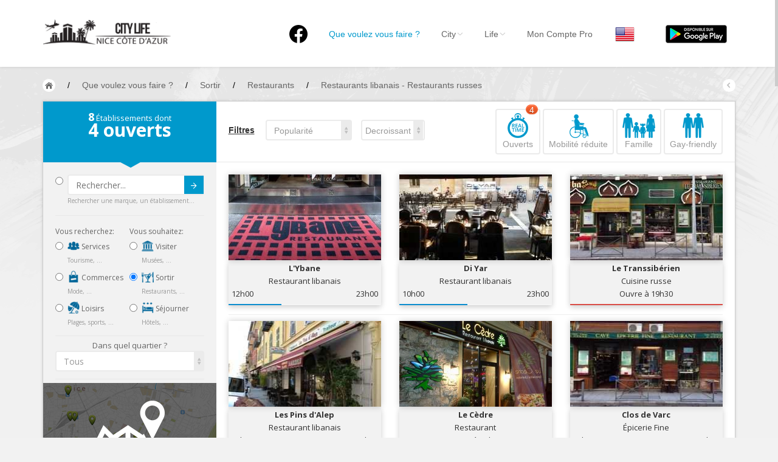

--- FILE ---
content_type: text/html; charset=UTF-8
request_url: https://nice.city-life.fr/Sortir?scat%5B%5D=34&tag%5B%5D=58&tag%5B%5D=62
body_size: 16319
content:
<!DOCTYPE html>
<html>
  <head>
  	<meta http-equiv="Content-Type" content="text/html; charset=UTF-8">
    <meta name="viewport" id="viewport" content="width=device-width, initial-scale=1.0">
	<meta name="description" content="Vous recherchez un restaurant ouvert maintenant à Nice ? Toutes les adresses sont sur Nice City-Life ! Réservez maintenant votre restaurant !" />
	<meta name="keywords" content="restaurant nice, restaurants nice, restaurant a nice, restaurants a nice" />			<title>Restaurants à Nice / Restaurants libanais  - Restaurants russes - Nice City Life</title>
		
    <link href="https://nice.city-life.fr/dist/css/bootstrap.css" rel="stylesheet" media="screen">
    <link href="https://nice.city-life.fr/assets/css/custom.css" rel="stylesheet" media="screen">
	<link rel="icon" type="image/png" href="https://nice.city-life.fr/favicon.ico">
    <!--[if lt IE 9]>
      <script src="assets/js/html5shiv.js"></script>
      <script src="assets/js/respond.min.js"></script>
    <![endif]-->
  </head>
  <body id="top" class="thebg" >
	<style>
.header_h1 {
	font-family: "Helvetica Neue",Helvetica,Arial,sans-serif;
	font-size: 14px;
	font-weight: 400;
	margin: 0px;
	padding: 0px;
	display: inline-block;
	line-height: 20px;
}
.navbar-collapse, .in  {
	background:white;
}
</style>
<div class="navbar-wrapper2 navbar-fixed-top" style="max-height: 110px;">
  <div class="container">
		<div class="navbar mtnav">
			<div class="container offset-3">
            
			  <div class="navbar-header">
          <button data-target=".navbar-collapse" data-toggle="collapse" class="navbar-toggle" type="button">
            <span class="icon-bar"></span>
            <span class="icon-bar"></span>
            <span class="icon-bar"></span>
          </button>
          <div style="margin-top: 0px;margin-bottom: 0px;">
            <a href="https://nice.city-life.fr/" class="navbar-brand"><img src="https://nice.city-life.fr/images/logo.png" alt="Nice City Life" class="logo"/></a>
          </div>
			  </div>
              
			  <div class="navbar-collapse collapse">
          <ul class="nav navbar-nav navbar-right">
					<li>
						<a href="https://www.facebook.com/nice.city.life/" style="padding-top: 10px;"  ><img src="/images/logofb.png" alt="Facebook"></a>
					</li>
				  <li class=" homebutton" style="display:none;">
            <a href="https://nice.city-life.fr/index.php">Nice City Life</a>
          </li>

				  <li class="active dropdown">
					<a data-toggle="dropdown" class="dropdown-toggle" href="#"><h1 class='header_h1'>Que voulez vous faire ?</h1></a>
					<ul class="dropdown-menu " style="padding: 5px 0px 0px 0px;right: -150% !important;">
					  <li>
							<div class="row dropwidth03" >
								<ul class="droplist col-md-3" style="width: 22%;">
								  <li class="dropdown-header" style="padding: 0px 0px 5px 15px;font-size:16px;color:#2A6496;">Par activité</li>
								  <li style="padding: 2px 0px 10px 15px;"><a href="https://nice.city-life.fr/Sejourner" title="Toutes les adresses pour séjourner à Nice"><img src="https://nice.city-life.fr/images/icons/sejourner.png" alt="Séjourner à Nice" style="width:20px;margin-bottom: 5px;"> Séjourner</a><span class="dropdown-header" style="padding: 0px 0px;color:rgba(140, 140, 140, 1);">Hôtels, ...</span></li>
								  <li style="padding: 2px 0px 10px 15px;"><a href="https://nice.city-life.fr/Visiter" title="Toutes les adresses pour visiter Nice"><img src="https://nice.city-life.fr/images/icons/visiter.png" alt="Visiter Nice" style="width:20px;margin-bottom: 5px;"> Visiter</a><span class="dropdown-header" style="padding: 0px 0px;color:rgba(140, 140, 140, 1);">Musées, ...</span></li>
								  <li style="padding: 2px 0px 10px 15px;"><a href="https://nice.city-life.fr/Sortir" title="Toutes les adresses pour sortir à Nice"><img src="https://nice.city-life.fr/images/icons/sortir.png" alt="Sortir à Nice" style="width:20px;margin-bottom: 5px;"> Sortir</a><span class="dropdown-header" style="padding: 0px 0px;color:rgba(140, 140, 140, 1);">Restaurants, ...</span></li>
								  <li style="padding: 2px 0px 10px 15px;"><a href="https://nice.city-life.fr/Commerces" title="Les commerces de Nice"><img src="https://nice.city-life.fr/images/icons/commerces.png" alt="Les commerces de Nice" style="width:20px;margin-bottom: 5px;"> Commerces</a><span class="dropdown-header" style="padding: 0px 0px;color:rgba(140, 140, 140, 1);">Mode, ...</span></li>
								  <li style="padding: 2px 0px 10px 15px;"><a href="https://nice.city-life.fr/Loisirs" title="Les loisirs à Nice"><img src="https://nice.city-life.fr/images/icons/loisirs.png" alt="Les loisirs à Nice" style="width:20px;margin-bottom: 5px;"> Loisirs</a><span class="dropdown-header" style="padding: 0px 0px;color:rgba(140, 140, 140, 1);">Plages, sports, ...</span></li>
								  <li style="padding: 2px 0px 10px 15px;"><a href="https://nice.city-life.fr/Services" title="Les services de Nice"><img src="https://nice.city-life.fr/images/icons/services.png" alt="Les services de Nice" style="width:20px;margin-bottom: 5px;"> Services</a><span class="dropdown-header" style="padding: 0px 0px;color:rgba(140, 140, 140, 1);">Tourisme, ...</span></li>						  
								</ul>	
								<ul class="droplist col-md-3" style="width:26%;">
								  <li class="dropdown-header" style="padding: 0px 0px 5px 15px;font-size:16px;color:#2A6496;">Par quartiers</li>
								  <li id="promenademenu"><a href="https://nice.city-life.fr/list.php?quartier=1" onmouseover="if(document.images) document.getElementById('Image-Maps-Com-image-maps-2014-09-22-091131').src= 'https://nice.city-life.fr/images/carte/promenade.jpg';" onmouseout="if(document.images) document.getElementById('Image-Maps-Com-image-maps-2014-09-22-091131').src= 'https://nice.city-life.fr/images/carte/base.jpg';">Nice Promenade des Anglais</a></li>
								  <li id="paillonmenu"><a href="https://nice.city-life.fr/list.php?quartier=2" onmouseover="if(document.images) document.getElementById('Image-Maps-Com-image-maps-2014-09-22-091131').src= 'https://nice.city-life.fr/images/carte/paillon.jpg';" onmouseout="if(document.images) document.getElementById('Image-Maps-Com-image-maps-2014-09-22-091131').src= 'https://nice.city-life.fr/images/carte/base.jpg';" >Nice Promenade du Paillon</a></li>
								  <li id="portmenu"><a href="https://nice.city-life.fr/list.php?quartier=3" onmouseover="if(document.images) document.getElementById('Image-Maps-Com-image-maps-2014-09-22-091131').src= 'https://nice.city-life.fr/images/carte/port.jpg';" onmouseout="if(document.images) document.getElementById('Image-Maps-Com-image-maps-2014-09-22-091131').src= 'https://nice.city-life.fr/images/carte/base.jpg';">Nice le Port</a></li>
								  <li id="vieuxnicemenu"><a href="https://nice.city-life.fr/list.php?quartier=4" onmouseover="if(document.images) document.getElementById('Image-Maps-Com-image-maps-2014-09-22-091131').src= 'https://nice.city-life.fr/images/carte/vieux-nice.jpg';" onmouseout="if(document.images) document.getElementById('Image-Maps-Com-image-maps-2014-09-22-091131').src= 'https://nice.city-life.fr/images/carte/base.jpg';">Nice le Vieux Nice</a></li>
								  <li id="coeurmenu"><a href="https://nice.city-life.fr/list.php?quartier=5" onmouseover="if(document.images) document.getElementById('Image-Maps-Com-image-maps-2014-09-22-091131').src= 'https://nice.city-life.fr/images/carte/coeur-ville.jpg';" onmouseout="if(document.images) document.getElementById('Image-Maps-Com-image-maps-2014-09-22-091131').src= 'https://nice.city-life.fr/images/carte/base.jpg';" >Nice le Coeur de Ville</a></li>
								  <li id="collinesmenu"><a href="https://nice.city-life.fr/list.php?quartier=6" onmouseover="if(document.images) document.getElementById('Image-Maps-Com-image-maps-2014-09-22-091131').src= 'https://nice.city-life.fr/images/carte/collines.jpg';" onmouseout="if(document.images) document.getElementById('Image-Maps-Com-image-maps-2014-09-22-091131').src= 'https://nice.city-life.fr/images/carte/base.jpg';">Nice les Collines Niçoises</a></li>
								  <li id="maraismenu"><a href="https://nice.city-life.fr/list.php?quartier=7" onmouseover="if(document.images) document.getElementById('Image-Maps-Com-image-maps-2014-09-22-091131').src= 'https://nice.city-life.fr/images/carte/marais.jpg';" onmouseout="if(document.images) document.getElementById('Image-Maps-Com-image-maps-2014-09-22-091131').src= 'https://nice.city-life.fr/images/carte/base.jpg';">Nice le petit Marais Niçois</a></li>
								  <li id="plainemenu"><a href="https://nice.city-life.fr/list.php?quartier=8" onmouseover="if(document.images) document.getElementById('Image-Maps-Com-image-maps-2014-09-22-091131').src= 'https://nice.city-life.fr/images/carte/plaine-du-var.jpg';" onmouseout="if(document.images) document.getElementById('Image-Maps-Com-image-maps-2014-09-22-091131').src= 'https://nice.city-life.fr/images/carte/base.jpg';">Nice la plaine du Var</a></li>
								  <li id="ormenu"><a href="https://nice.city-life.fr/list.php?quartier=9" onmouseover="if(document.images) document.getElementById('Image-Maps-Com-image-maps-2014-09-22-091131').src= 'https://nice.city-life.fr/images/carte/or.jpg';" onmouseout="if(document.images) document.getElementById('Image-Maps-Com-image-maps-2014-09-22-091131').src= 'https://nice.city-life.fr/images/carte/base.jpg';">Nice le Carré d’Or</a></li>
								  <li id="aeroportmenu"><a href="https://nice.city-life.fr/list.php?quartier=10" onmouseover="if(document.images) document.getElementById('Image-Maps-Com-image-maps-2014-09-22-091131').src= 'https://nice.city-life.fr/images/carte/aeroport.jpg';" onmouseout="if(document.images) document.getElementById('Image-Maps-Com-image-maps-2014-09-22-091131').src= 'https://nice.city-life.fr/images/carte/base.jpg';" >Nice Aéroport</a></li>
								</ul>	
								<ul class="droplist col-md-6" style="background-color:#05a3d2;padding-left: 0px;margin-left: 13px;height:100%;">
									<li style="padding: 0px;border-bottom:0px;">
                    <img id="Image-Maps-Com-image-maps-2014-09-22-091131" src="https://nice.city-life.fr/images/carte/base.jpg" style="width:440px; height:312px;" usemap="#ImageMapsCom-image-maps-2014-09-22-091131" alt="Carte de Nice" />
                    <map name="ImageMapsCom-image-maps-2014-09-22-091131" id="ImageMapsCom-image-maps-2014-09-22-091131">
                        <area shape="rect" coords="438,310,440,312" alt="Image Map" style="outline:none;" title="Image Map" href="#" />
                        <area  alt="" title="aeroport" href="https://nice.city-life.fr/list.php?quartier=10" shape="poly" coords="169,311,191,268,193,282,189,298,189,311" style="outline:none;" target="_self" onmouseover="if(document.images) document.getElementById('Image-Maps-Com-image-maps-2014-09-22-091131').src= 'https://nice.city-life.fr/images/carte/aeroport.jpg';document.getElementById('aeroportmenu').className = 'active';" onmouseout="if(document.images) document.getElementById('Image-Maps-Com-image-maps-2014-09-22-091131').src= 'https://nice.city-life.fr/images/carte/base.jpg';document.getElementById('aeroportmenu').className = '';" />
                        <area  alt="" title="plaine" href="https://nice.city-life.fr/list.php?quartier=8" shape="poly" coords="82,310,4,309,5,3,42,3,39,151" style="outline:none;" target="_self"  onmouseover="if(document.images) document.getElementById('Image-Maps-Com-image-maps-2014-09-22-091131').src= 'https://nice.city-life.fr/images/carte/plaine-du-var.jpg';document.getElementById('plainemenu').className = 'active';" onmouseout="if(document.images) document.getElementById('Image-Maps-Com-image-maps-2014-09-22-091131').src= 'https://nice.city-life.fr/images/carte/base.jpg';document.getElementById('plainemenu').className = '';"  />
                        <area  alt="" title="collines1" href="https://nice.city-life.fr/list.php?quartier=6" shape="poly" coords="84,311,43,152,43,2,246,2,265,56,273,103,271,140,250,179,255,188,235,203,214,225,187,256,196,269,167,310" style="outline:none;" target="_self"  onmouseover="if(document.images) document.getElementById('Image-Maps-Com-image-maps-2014-09-22-091131').src= 'https://nice.city-life.fr/images/carte/collines.jpg';document.getElementById('collinesmenu').className = 'active';" onmouseout="if(document.images) document.getElementById('Image-Maps-Com-image-maps-2014-09-22-091131').src= 'https://nice.city-life.fr/images/carte/base.jpg';document.getElementById('collinesmenu').className = '';"  />
                        <area  alt="" title="promenade" href="https://nice.city-life.fr/list.php?quartier=1" shape="poly" coords="192,267,187,260,228,212,233,201,278,179,336,168,338,176,300,179,263,195,238,208" style="outline:none;" target="_self"  onmouseover="if(document.images) document.getElementById('Image-Maps-Com-image-maps-2014-09-22-091131').src= 'https://nice.city-life.fr/images/carte/promenade.jpg';document.getElementById('promenademenu').className = 'active';" onmouseout="if(document.images) document.getElementById('Image-Maps-Com-image-maps-2014-09-22-091131').src= 'https://nice.city-life.fr/images/carte/base.jpg';document.getElementById('promenademenu').className = '';"  />
                        <area  alt="" title="coeur de ville" href="https://nice.city-life.fr/list.php?quartier=5" shape="poly" coords="247,3,292,2,296,45,307,45,330,78,347,98,381,95,410,131,395,131,387,145,381,140,369,152,346,161,338,146,305,156,304,175,280,180,257,189,252,179,268,148,272,112,267,63" style="outline:none;" target="_self"  onmouseover="if(document.images) document.getElementById('Image-Maps-Com-image-maps-2014-09-22-091131').src= 'https://nice.city-life.fr/images/carte/coeur-ville.jpg';document.getElementById('coeurmenu').className = 'active';" onmouseout="if(document.images) document.getElementById('Image-Maps-Com-image-maps-2014-09-22-091131').src= 'https://nice.city-life.fr/images/carte/base.jpg';document.getElementById('coeurmenu').className = '';"  />
                        <area  alt="" title="or" href="https://nice.city-life.fr/list.php?quartier=9" shape="poly" coords="305,173,303,155,340,145,347,166" style="outline:none;" target="_self"  onmouseover="if(document.images) document.getElementById('Image-Maps-Com-image-maps-2014-09-22-091131').src= 'https://nice.city-life.fr/images/carte/or.jpg';document.getElementById('ormenu').className = 'active';" onmouseout="if(document.images) document.getElementById('Image-Maps-Com-image-maps-2014-09-22-091131').src= 'https://nice.city-life.fr/images/carte/base.jpg';document.getElementById('ormenu').className = '';"  />
                        <area  alt="" title="paillon" href="https://nice.city-life.fr/list.php?quartier=2" shape="poly" coords="347,167,344,162,366,154,380,140,386,144,370,161" style="outline:none;" target="_self"  onmouseover="if(document.images) document.getElementById('Image-Maps-Com-image-maps-2014-09-22-091131').src= 'https://nice.city-life.fr/images/carte/paillon.jpg';document.getElementById('paillonmenu').className = 'active';" onmouseout="if(document.images) document.getElementById('Image-Maps-Com-image-maps-2014-09-22-091131').src= 'https://nice.city-life.fr/images/carte/base.jpg';document.getElementById('paillonmenu').className = '';"  />
                        <area  alt="" title="vieux nice" href="https://nice.city-life.fr/list.php?quartier=4" shape="poly" coords="339,177,335,171,371,160,386,144,392,158,394,183,384,182,378,173,359,171" style="outline:none;" target="_self"  onmouseover="if(document.images) document.getElementById('Image-Maps-Com-image-maps-2014-09-22-091131').src= 'https://nice.city-life.fr/images/carte/vieux-nice.jpg';document.getElementById('vieuxnicemenu').className = 'active';" onmouseout="if(document.images) document.getElementById('Image-Maps-Com-image-maps-2014-09-22-091131').src= 'https://nice.city-life.fr/images/carte/base.jpg';document.getElementById('vieuxnicemenu').className = '';"  />
                        <area  alt="" title="port" href="https://nice.city-life.fr/list.php?quartier=3" shape="poly" coords="394,185,397,168,390,150,420,149,425,191" style="outline:none;" target="_self"  onmouseover="if(document.images) document.getElementById('Image-Maps-Com-image-maps-2014-09-22-091131').src= 'https://nice.city-life.fr/images/carte/port.jpg';document.getElementById('portmenu').className = 'active';" onmouseout="if(document.images) document.getElementById('Image-Maps-Com-image-maps-2014-09-22-091131').src= 'https://nice.city-life.fr/images/carte/base.jpg';document.getElementById('portmenu').className = '';"  />
                        <area  alt="" title="marais" href="https://nice.city-life.fr/list.php?quartier=7" shape="poly" coords="392,150,388,146,393,132,411,130,418,150" style="outline:none;" target="_self"  onmouseover="if(document.images) document.getElementById('Image-Maps-Com-image-maps-2014-09-22-091131').src= 'https://nice.city-life.fr/images/carte/marais.jpg';document.getElementById('maraismenu').className = 'active';" onmouseout="if(document.images) document.getElementById('Image-Maps-Com-image-maps-2014-09-22-091131').src= 'https://nice.city-life.fr/images/carte/base.jpg';document.getElementById('maraismenu').className = '';"  />
                        <area  alt="" title="collines2" href="https://nice.city-life.fr/list.php?quartier=6" shape="poly" coords="292,3,437,1,438,197,427,193,420,154,412,129,379,92,346,96,327,81,314,46,295,44" style="outline:none;" target="_self"  onmouseover="if(document.images) document.getElementById('Image-Maps-Com-image-maps-2014-09-22-091131').src= 'https://nice.city-life.fr/images/carte/collines.jpg';document.getElementById('collinesmenu').className = 'active';" onmouseout="if(document.images) document.getElementById('Image-Maps-Com-image-maps-2014-09-22-091131').src= 'https://nice.city-life.fr/images/carte/base.jpg';document.getElementById('collinesmenu').className = '';"  />
                    </map>
                    <div style="width:100%;height:85px;text-align:center;padding-top:30px;background-color:#05a3d2;">
                      <a href="https://nice.city-life.fr/quartiers.php" style="font-family: 'Open Sans';font-size: 16px;font-weight: 700;color:white;text-shadow: 0px -1px 0px rgba(0, 0, 0, 0.4);">EN SAVOIR PLUS SUR LES QUARTIERS DE NICE</a>
                    </div>
									</li>
								</ul>		
							</div>
					  </li>
					</ul>
				  </li>

				  <li class=" dropdown">
            <a data-toggle="dropdown" class="dropdown-toggle" href="#">City<b class="lightcaret mt-2"></b></a>
            <ul class="dropdown-menu">	
              <li><a href="https://nice.city-life.fr/enjoy.php">Nice, ma ville</a></li>
              <li><a href="https://nice.city-life.fr/quartiers.php">Nice, les quartiers</a></li>
              <li><a href="https://nice.city-life.fr/promenades.php">Nice, les promenades</a></li>
              <li><a href="https://nice.city-life.fr/livres.php">Nice, la bibliothèque niçoise</a></li>
              <li><a href="https://nice.city-life.fr/riviera-pass.php">Nice, le French Riviera Pass</a></li>
              <li><a href="https://nice.city-life.fr/villages.php">Autour de Nice</a></li>
            </ul>
				  </li>
				  
				  <li class=" dropdown">
            <a data-toggle="dropdown" class="dropdown-toggle" href="#">Life<b class="lightcaret mt-2"></b></a>
            <ul class="dropdown-menu">	
              <li><a href="https://nice.city-life.fr/#Events">Nice, les évènements</a></li>
              <li><a href="https://nice.city-life.fr/list.php?cat=5&scat%5B%5D=24&tag%5B%5D=134">Nice, les plages</a></li>
              <li><a href="https://nice.city-life.fr/cuisine-nicoise.php">Nice, la cuisine Niçoise</a></li>
              <li><a href="https://nice.city-life.fr/artisanat-local.php">Nice, les produits de l'artisanat local</a></li>
              <li><a href="https://nice.city-life.fr/personnalites.php">Nice, les personnalités</a></li>
              <li><a href="https://nice.city-life.fr/petites_histoires.php">Nice, les petites histoires</a></li>
            </ul>
				  </li>
				  
				  <li>
                        <a href="https://nice.city-life.fr/login.php">Mon Compte Pro</a>
            	
				  </li>

          <li>
                        <a href="/Sortir?scat%5B%5D=34&tag%5B%5D=58&tag%5B%5D=62&lang=en" style="padding:9px;"><img src="https://nice.city-life.fr/images/flags/en.png" alt="City Life - en"></a>
				  </li>

          <li id="googleplay">
            <a href="https://play.google.com/store/apps/details?id=com.citylife.nice" style="padding-top:0;padding-bottom:0;"><img alt="Disponible sur Google Play" src="/images/fr_google-play-badge.png" style="padding:10px;" /></a>
          </li>

          </ul>
			  </div>
              
			</div>
          </div>
  </div>
</div>	<div class="container breadcrub">
	    <div>
			<a class="homebtn left" href="https://nice.city-life.fr/index.php"></a>
			<div class="left">
				<ul class="bcrumbs">
					<li>/</li>
					<li><div itemscope itemtype="http://data-vocabulary.org/Breadcrumb"><a href="https://nice.city-life.fr/list.php" itemprop="url"><span itemprop="title">Que voulez vous faire ?</span></a></div></li>
										<li>/</li>
					<li><div itemscope itemtype="http://data-vocabulary.org/Breadcrumb"><a href="https://nice.city-life.fr/Sortir" itemprop="url"><span itemprop="title">Sortir</span></a></div></li>
															<li>/</li>
					<li><div itemscope itemtype="http://data-vocabulary.org/Breadcrumb"><a href="https://nice.city-life.fr/Sortir?scat%5B%5D=34" itemprop="url"><span itemprop="title">Restaurants</span></a></div></li>
															<li>/</li>
					<li><div itemscope itemtype="http://data-vocabulary.org/Breadcrumb"><a href="https://nice.city-life.fr/Sortir?scat%5B%5D=34&tag%5B%5D=58&tag%5B%5D=62" itemprop="url"><span itemprop="title">Restaurants libanais  - Restaurants russes</span></a></div></li>
									</ul>				
			</div>
			<a class="backbtn right" href="#"></a>
		</div>
		<div class="clearfix"></div>
	</div>
	<div class="container">
		<div class="container pagecontainer offset-0" style="margin-top: 15px;">
			<div class="col-md-3 filters offset-0">
				<div class="filtertip">
					<div class="padding20">
						<p class="size13"><span class="size18 bold counthotel"></span> Établissements dont</p>
						<p class="size30 bold"><span class="countprice"></span> ouverts</p>
					</div>
					<div class="tip-arrow"></div>
				</div>
				<div class="bookfilters hpadding20">
						<div class="wh100percent" style="float:left;">
							<div class="radio" style="margin-top: 0px;margin-bottom: 0px;">
								<form action="list.php" method="get">
								<input type="radio" name="optionsRadios" id="radio_search" value="option9">
								<button type="submit" class="btn btn-default btncustom" style="top: 22px;right: 21px;height: 30px;">Submit<img src="https://nice.city-life.fr/images/arrow.png" alt=""/></button>
								<input type="text" name="search" class="form-control" placeholder="Rechercher..." >
								<div class="size10 ca03">Rechercher une marque, un établissement...</div>
								</form>
							</div>
						<div class="line2"></div>
						</div>
						<div class="w50percent">
							<p class="cstyle08">Vous recherchez:</p>
							<div class="radio">
																<label>
									<input type="radio" class="loading" name="optionsRadios" id="radio_services" value="option1"  onclick="javascript:var u='https://nice.city-life.fr/Services';document.location=u">
									<a href="https://nice.city-life.fr/Services" class="no_underline"><img src="https://nice.city-life.fr/images/icons/services.png" alt="Les services à Nice" style="width:20px;margin-bottom: 5px;"> Services</a>
								</label>
								<div class="size10 ca03">Tourisme, ...</div>
							
							</div>
							<div class="radio">
																<label>
									<input type="radio" class="loading" name="optionsRadios" id="radio_commerces" value="option2"  onclick="javascript:var u='https://nice.city-life.fr/Commerces';document.location=u">
									<a href="https://nice.city-life.fr/Commerces" class="no_underline"><img src="https://nice.city-life.fr/images/icons/commerces.png" alt="Les commerces à Nice" style="width:20px;margin-bottom: 5px;"> Commerces</a>
								</label>
								<div class="size10 ca03">Mode, ...</div>
							</div>
							<div class="radio">
																<label>
									<input type="radio" class="loading" name="optionsRadios" id="radio_loisirs" value="option3"  onclick="javascript:var u='https://nice.city-life.fr/Loisirs';document.location=u">
									<a href="https://nice.city-life.fr/Loisirs" class="no_underline"><img src="https://nice.city-life.fr/images/icons/loisirs.png" alt="Les loisirs à Nice" style="width:20px;margin-bottom: 5px;"> Loisirs</a>
								</label>
								<div class="size10 ca03">Plages, sports, ...</div>
							</div>
						</div>
						
						<div class="w50percentlast">
							<p class="cstyle08">Vous souhaitez:</p>
							<div class="radio">
																<label>
									<input type="radio" class="loading" name="optionsRadios" id="radio_visiter" value="option6"  onclick="javascript:var u='https://nice.city-life.fr/Visiter';document.location=u">
									<a href="https://nice.city-life.fr/Visiter" class="no_underline"><img src="https://nice.city-life.fr/images/icons/visiter.png" alt="Visiter Nice" style="width:20px;margin-bottom: 5px;"> Visiter</a>
								</label>
								<div class="size10 ca03">Musées, ...</div>
							</div>
							<div class="radio">
																<label>
									<input type="radio" class="loading" name="optionsRadios" id="radio_sortir" value="option7" checked onclick="javascript:var u='https://nice.city-life.fr/Sortir';document.location=u">
									<a href="https://nice.city-life.fr/Sortir" class="no_underline"><img src="https://nice.city-life.fr/images/icons/sortir.png" alt="Sortir à Nice" style="width:20px;margin-bottom: 5px;"> Sortir</a>
								</label>
								<div class="size10 ca03">Restaurants, ...</div>
							</div>
							<div class="radio">
																<label>
									<input type="radio" class="loading" name="optionsRadios" id="radio_sejourner" value="option8"  onclick="javascript:var u='https://nice.city-life.fr/Sejourner';document.location=u">
									<a href="https://nice.city-life.fr/Sejourner" class="no_underline"><img src="https://nice.city-life.fr/images/icons/sejourner.png" alt="Séjourner à Nice" style="width:20px;margin-bottom: 5px;"> Séjourner</a>
								</label>
								<div class="size10 ca03">Hôtels, ...</div>
							</div>
						</div>	
						
						<div class="clearfix"></div>
						<div class="line2" style="margin: 0px 0px 6px;"></div>
						<div class="tab_quartier">
							<div class="fullwidth">
								<div class="clearfix"></div>
								<div style="width:100%;text-align:center;">
								<span class="opensans size13">Dans quel quartier ?</span>
								</div>
								<select class="form-control mySelectBoxClass" onchange="javascript:var u='https://nice.city-life.fr/Sortir?scat%5B%5D=34&amp;tag%5B%5D=58&amp;tag%5B%5D=62';document.location=u+((u.indexOf('?')>0)?'&amp;':'?')+'quartier='+this.value">
								  <option selected value="all">Tous</option>
								  <option value="12" >Autour de Nice</option>
								  <option value="10" >Nice Côte d’Azur Aéroport</option>
								  <option value="8" >Nice la plaine du Var</option>
								  <option value="1" >Nice la Promenade des Anglais</option>
								  <option value="2" >Nice la Promenade du Paillon</option>
								  <option value="9" >Nice le Carré d’Or</option>
								  <option value="5" >Nice le Coeur de Ville</option>
								  <option value="7" >Nice le petit Marais Niçois</option>
								  <option value="3" >Nice le Port</option>
								  <option value="4" >Nice le Vieux Nice</option>
								  <option value="6" >Nice les Collines Niçoises</option>
								</select>
															</div>
						</div>
						<div class="line2"></div>
						
						<div class="tab_services none">
							<a href="https://nice.city-life.fr/map.php?cat=3&amp;scat%5B%5D=34&amp;tag%5B%5D=58&amp;tag%5B%5D=62" style="margin-left: -20px"><img src="https://nice.city-life.fr/images/view_map.jpg" style="width:calc(100% + 40px);" alt="Voir sur la carte"></a>
							<div class="wh100percent">
								<div class="checkbox">
									<label>
										<input type="checkbox"  onclick="javascript:var u='https://nice.city-life.fr/Sortir?scat%5B%5D=34&amp;tag%5B%5D=58&amp;tag%5B%5D=62';document.location=u+((u.indexOf('?')>0)?'&amp;':'?')+'open=yes'"> <strong style="font-size: 15px;">Ouverts maintenant</strong> 15:50									</label>
								</div>
								<div class="checkbox">
									<input type="checkbox" class="loading" onclick="javascript:var u='https://nice.city-life.fr/Sortir?scat%5B%5D=34&amp;tag%5B%5D=58&amp;tag%5B%5D=62';document.location=u+((u.indexOf('?')>0)?'&amp;':'?')+'scat%5B%5D=55'" >
									Ambassades & Consulats																	</div>
								<div class="checkbox">
									<input type="checkbox" class="loading" onclick="javascript:var u='https://nice.city-life.fr/Sortir?scat%5B%5D=34&amp;tag%5B%5D=58&amp;tag%5B%5D=62';document.location=u+((u.indexOf('?')>0)?'&amp;':'?')+'scat%5B%5D=94'" >
									Banques & Assurances																	</div>
								<div class="checkbox">
									<input type="checkbox" class="loading" onclick="javascript:var u='https://nice.city-life.fr/Sortir?scat%5B%5D=34&amp;tag%5B%5D=58&amp;tag%5B%5D=62';document.location=u+((u.indexOf('?')>0)?'&amp;':'?')+'scat%5B%5D=80'" >
									Bureaux de change																	</div>
								<div class="checkbox">
									<input type="checkbox" class="loading" onclick="javascript:var u='https://nice.city-life.fr/Sortir?scat%5B%5D=34&amp;tag%5B%5D=58&amp;tag%5B%5D=62';document.location=u+((u.indexOf('?')>0)?'&amp;':'?')+'scat%5B%5D=81'" >
									Bureaux de Poste																	</div>
								<div class="checkbox">
									<input type="checkbox" class="loading" onclick="javascript:var u='https://nice.city-life.fr/Sortir?scat%5B%5D=34&amp;tag%5B%5D=58&amp;tag%5B%5D=62';document.location=u+((u.indexOf('?')>0)?'&amp;':'?')+'scat%5B%5D=74'" >
									Locations de Voitures																	</div>
								<div class="checkbox">
									<input type="checkbox" class="loading" onclick="javascript:var u='https://nice.city-life.fr/Sortir?scat%5B%5D=34&amp;tag%5B%5D=58&amp;tag%5B%5D=62';document.location=u+((u.indexOf('?')>0)?'&amp;':'?')+'scat%5B%5D=70'" >
									Service des Objets trouvés																	</div>
								<div class="checkbox">
									<input type="checkbox" class="loading" onclick="javascript:var u='https://nice.city-life.fr/Sortir?scat%5B%5D=34&amp;tag%5B%5D=58&amp;tag%5B%5D=62';document.location=u+((u.indexOf('?')>0)?'&amp;':'?')+'scat%5B%5D=93'" >
									Services à domicile																	</div>
								<div class="checkbox">
									<input type="checkbox" class="loading" onclick="javascript:var u='https://nice.city-life.fr/Sortir?scat%5B%5D=34&amp;tag%5B%5D=58&amp;tag%5B%5D=62';document.location=u+((u.indexOf('?')>0)?'&amp;':'?')+'scat%5B%5D=95'" >
									Services Automobiles & Motos																	</div>
								<div class="checkbox">
									<input type="checkbox" class="loading" onclick="javascript:var u='https://nice.city-life.fr/Sortir?scat%5B%5D=34&amp;tag%5B%5D=58&amp;tag%5B%5D=62';document.location=u+((u.indexOf('?')>0)?'&amp;':'?')+'scat%5B%5D=113'" >
									Services aux Consommateurs																	</div>
								<div class="checkbox">
									<input type="checkbox" class="loading" onclick="javascript:var u='https://nice.city-life.fr/Sortir?scat%5B%5D=34&amp;tag%5B%5D=58&amp;tag%5B%5D=62';document.location=u+((u.indexOf('?')>0)?'&amp;':'?')+'scat%5B%5D=116'" >
									Services aux Entreprises																	</div>
								<div class="checkbox">
									<input type="checkbox" class="loading" onclick="javascript:var u='https://nice.city-life.fr/Sortir?scat%5B%5D=34&amp;tag%5B%5D=58&amp;tag%5B%5D=62';document.location=u+((u.indexOf('?')>0)?'&amp;':'?')+'scat%5B%5D=92'" >
									Services de nettoyage																	</div>
								<div class="checkbox">
									<input type="checkbox" class="loading" onclick="javascript:var u='https://nice.city-life.fr/Sortir?scat%5B%5D=34&amp;tag%5B%5D=58&amp;tag%5B%5D=62';document.location=u+((u.indexOf('?')>0)?'&amp;':'?')+'scat%5B%5D=71'" >
									Services de Police																	</div>
								<div class="checkbox">
									<input type="checkbox" class="loading" onclick="javascript:var u='https://nice.city-life.fr/Sortir?scat%5B%5D=34&amp;tag%5B%5D=58&amp;tag%5B%5D=62';document.location=u+((u.indexOf('?')>0)?'&amp;':'?')+'scat%5B%5D=101'" >
									Services des Impôts																	</div>
								<div class="checkbox">
									<input type="checkbox" class="loading" onclick="javascript:var u='https://nice.city-life.fr/Sortir?scat%5B%5D=34&amp;tag%5B%5D=58&amp;tag%5B%5D=62';document.location=u+((u.indexOf('?')>0)?'&amp;':'?')+'scat%5B%5D=108'" >
									Services Imprimeries Gravures																	</div>
								<div class="checkbox">
									<input type="checkbox" class="loading" onclick="javascript:var u='https://nice.city-life.fr/Sortir?scat%5B%5D=34&amp;tag%5B%5D=58&amp;tag%5B%5D=62';document.location=u+((u.indexOf('?')>0)?'&amp;':'?')+'scat%5B%5D=59'" >
									Services Informatiques & Numériques																	</div>
								<div class="checkbox">
									<input type="checkbox" class="loading" onclick="javascript:var u='https://nice.city-life.fr/Sortir?scat%5B%5D=34&amp;tag%5B%5D=58&amp;tag%5B%5D=62';document.location=u+((u.indexOf('?')>0)?'&amp;':'?')+'scat%5B%5D=54'" >
									Services Médicaux																	</div>
								<div class="checkbox">
									<input type="checkbox" class="loading" onclick="javascript:var u='https://nice.city-life.fr/Sortir?scat%5B%5D=34&amp;tag%5B%5D=58&amp;tag%5B%5D=62';document.location=u+((u.indexOf('?')>0)?'&amp;':'?')+'scat%5B%5D=28'" >
									Services Municipaux									<div class='size10 ca03'>Mairie, Police, ...</div>								</div>
								<div class="checkbox">
									<input type="checkbox" class="loading" onclick="javascript:var u='https://nice.city-life.fr/Sortir?scat%5B%5D=34&amp;tag%5B%5D=58&amp;tag%5B%5D=62';document.location=u+((u.indexOf('?')>0)?'&amp;':'?')+'scat%5B%5D=52'" >
									Services touristiques																	</div>
								<div class="checkbox">
									<input type="checkbox" class="loading" onclick="javascript:var u='https://nice.city-life.fr/Sortir?scat%5B%5D=34&amp;tag%5B%5D=58&amp;tag%5B%5D=62';document.location=u+((u.indexOf('?')>0)?'&amp;':'?')+'scat%5B%5D=96'" >
									Stations Services 																	</div>
								<div class="checkbox">
									<input type="checkbox" class="loading" onclick="javascript:var u='https://nice.city-life.fr/Sortir?scat%5B%5D=34&amp;tag%5B%5D=58&amp;tag%5B%5D=62';document.location=u+((u.indexOf('?')>0)?'&amp;':'?')+'scat%5B%5D=73'" >
									Transports																	</div>
							</div>
						</div>
						<div class="tab_commerces none">
							<a href="https://nice.city-life.fr/map.php?cat=3&amp;scat%5B%5D=34&amp;tag%5B%5D=58&amp;tag%5B%5D=62" style="margin-left: -20px"><img src="https://nice.city-life.fr/images/view_map.jpg" style="width:calc(100% + 40px);" alt="Voir sur la carte"></a>
							<div class="wh100percent">
								<div class="checkbox">
									<label>
										<input type="checkbox"  onclick="javascript:var u='https://nice.city-life.fr/Sortir?scat%5B%5D=34&amp;tag%5B%5D=58&amp;tag%5B%5D=62';document.location=u+((u.indexOf('?')>0)?'&amp;':'?')+'open=yes'"> <strong style="font-size: 15px;">Ouverts maintenant</strong> 15:50									</label>
								</div>
								<div class="checkbox">
									<input type="checkbox" class="loading" onclick="javascript:var u='https://nice.city-life.fr/Sortir?scat%5B%5D=34&amp;tag%5B%5D=58&amp;tag%5B%5D=62';document.location=u+((u.indexOf('?')>0)?'&amp;':'?')+'scat%5B%5D=100'" >
									Animaux																	</div>
								<div class="checkbox">
									<input type="checkbox" class="loading" onclick="javascript:var u='https://nice.city-life.fr/Sortir?scat%5B%5D=34&amp;tag%5B%5D=58&amp;tag%5B%5D=62';document.location=u+((u.indexOf('?')>0)?'&amp;':'?')+'scat%5B%5D=103'" >
									Articles de Plages																	</div>
								<div class="checkbox">
									<input type="checkbox" class="loading" onclick="javascript:var u='https://nice.city-life.fr/Sortir?scat%5B%5D=34&amp;tag%5B%5D=58&amp;tag%5B%5D=62';document.location=u+((u.indexOf('?')>0)?'&amp;':'?')+'scat%5B%5D=82'" >
									Artisans																	</div>
								<div class="checkbox">
									<input type="checkbox" class="loading" onclick="javascript:var u='https://nice.city-life.fr/Sortir?scat%5B%5D=34&amp;tag%5B%5D=58&amp;tag%5B%5D=62';document.location=u+((u.indexOf('?')>0)?'&amp;':'?')+'scat%5B%5D=21'" >
									Arts et décorations									<div class='size10 ca03'>Décoration, antiquaires, ...</div>								</div>
								<div class="checkbox">
									<input type="checkbox" class="loading" onclick="javascript:var u='https://nice.city-life.fr/Sortir?scat%5B%5D=34&amp;tag%5B%5D=58&amp;tag%5B%5D=62';document.location=u+((u.indexOf('?')>0)?'&amp;':'?')+'scat%5B%5D=122'" >
									Audition																	</div>
								<div class="checkbox">
									<input type="checkbox" class="loading" onclick="javascript:var u='https://nice.city-life.fr/Sortir?scat%5B%5D=34&amp;tag%5B%5D=58&amp;tag%5B%5D=62';document.location=u+((u.indexOf('?')>0)?'&amp;':'?')+'scat%5B%5D=22'" >
									Beauté / Bien-être									<div class='size10 ca03'>Produits de beauté, bijouteries, ...</div>								</div>
								<div class="checkbox">
									<input type="checkbox" class="loading" onclick="javascript:var u='https://nice.city-life.fr/Sortir?scat%5B%5D=34&amp;tag%5B%5D=58&amp;tag%5B%5D=62';document.location=u+((u.indexOf('?')>0)?'&amp;':'?')+'scat%5B%5D=123'" >
									Bike Tours & Rentals																	</div>
								<div class="checkbox">
									<input type="checkbox" class="loading" onclick="javascript:var u='https://nice.city-life.fr/Sortir?scat%5B%5D=34&amp;tag%5B%5D=58&amp;tag%5B%5D=62';document.location=u+((u.indexOf('?')>0)?'&amp;':'?')+'scat%5B%5D=37'" >
									Bureaux de Tabacs																	</div>
								<div class="checkbox">
									<input type="checkbox" class="loading" onclick="javascript:var u='https://nice.city-life.fr/Sortir?scat%5B%5D=34&amp;tag%5B%5D=58&amp;tag%5B%5D=62';document.location=u+((u.indexOf('?')>0)?'&amp;':'?')+'scat%5B%5D=38'" >
									Cadeaux-Souvenirs																	</div>
								<div class="checkbox">
									<input type="checkbox" class="loading" onclick="javascript:var u='https://nice.city-life.fr/Sortir?scat%5B%5D=34&amp;tag%5B%5D=58&amp;tag%5B%5D=62';document.location=u+((u.indexOf('?')>0)?'&amp;':'?')+'scat%5B%5D=39'" >
									Centres Commerciaux																	</div>
								<div class="checkbox">
									<input type="checkbox" class="loading" onclick="javascript:var u='https://nice.city-life.fr/Sortir?scat%5B%5D=34&amp;tag%5B%5D=58&amp;tag%5B%5D=62';document.location=u+((u.indexOf('?')>0)?'&amp;':'?')+'scat%5B%5D=90'" >
									Chaussures																	</div>
								<div class="checkbox">
									<input type="checkbox" class="loading" onclick="javascript:var u='https://nice.city-life.fr/Sortir?scat%5B%5D=34&amp;tag%5B%5D=58&amp;tag%5B%5D=62';document.location=u+((u.indexOf('?')>0)?'&amp;':'?')+'scat%5B%5D=40'" >
									Concept Stores 																	</div>
								<div class="checkbox">
									<input type="checkbox" class="loading" onclick="javascript:var u='https://nice.city-life.fr/Sortir?scat%5B%5D=34&amp;tag%5B%5D=58&amp;tag%5B%5D=62';document.location=u+((u.indexOf('?')>0)?'&amp;':'?')+'scat%5B%5D=124'" >
									Cordonniers																	</div>
								<div class="checkbox">
									<input type="checkbox" class="loading" onclick="javascript:var u='https://nice.city-life.fr/Sortir?scat%5B%5D=34&amp;tag%5B%5D=58&amp;tag%5B%5D=62';document.location=u+((u.indexOf('?')>0)?'&amp;':'?')+'scat%5B%5D=23'" >
									Culture									<div class='size10 ca03'>Librairies, disquaires, ...</div>								</div>
								<div class="checkbox">
									<input type="checkbox" class="loading" onclick="javascript:var u='https://nice.city-life.fr/Sortir?scat%5B%5D=34&amp;tag%5B%5D=58&amp;tag%5B%5D=62';document.location=u+((u.indexOf('?')>0)?'&amp;':'?')+'scat%5B%5D=41'" >
									Fêtes																	</div>
								<div class="checkbox">
									<input type="checkbox" class="loading" onclick="javascript:var u='https://nice.city-life.fr/Sortir?scat%5B%5D=34&amp;tag%5B%5D=58&amp;tag%5B%5D=62';document.location=u+((u.indexOf('?')>0)?'&amp;':'?')+'scat%5B%5D=42'" >
									Fleuristes																	</div>
								<div class="checkbox">
									<input type="checkbox" class="loading" onclick="javascript:var u='https://nice.city-life.fr/Sortir?scat%5B%5D=34&amp;tag%5B%5D=58&amp;tag%5B%5D=62';document.location=u+((u.indexOf('?')>0)?'&amp;':'?')+'scat%5B%5D=19'" >
									Foods & Drinks									<div class='size10 ca03'>Supermarché, épicerie, ...</div>								</div>
								<div class="checkbox">
									<input type="checkbox" class="loading" onclick="javascript:var u='https://nice.city-life.fr/Sortir?scat%5B%5D=34&amp;tag%5B%5D=58&amp;tag%5B%5D=62';document.location=u+((u.indexOf('?')>0)?'&amp;':'?')+'scat%5B%5D=43'" >
									Luxe																	</div>
								<div class="checkbox">
									<input type="checkbox" class="loading" onclick="javascript:var u='https://nice.city-life.fr/Sortir?scat%5B%5D=34&amp;tag%5B%5D=58';document.location=u+((u.indexOf('?')>0)?'&amp;':'?')+'scat%5B%5D=62'" >
									Maisons & Equipements																	</div>
								<div class="checkbox">
									<input type="checkbox" class="loading" onclick="javascript:var u='https://nice.city-life.fr/Sortir?scat%5B%5D=34&amp;tag%5B%5D=58&amp;tag%5B%5D=62';document.location=u+((u.indexOf('?')>0)?'&amp;':'?')+'scat%5B%5D=60'" >
									Marchés																	</div>
								<div class="checkbox">
									<input type="checkbox" class="loading" onclick="javascript:var u='https://nice.city-life.fr/Sortir?scat%5B%5D=34&amp;tag%5B%5D=58&amp;tag%5B%5D=62';document.location=u+((u.indexOf('?')>0)?'&amp;':'?')+'scat%5B%5D=44'" >
									Mode																	</div>
								<div class="checkbox">
									<input type="checkbox" class="loading" onclick="javascript:var u='https://nice.city-life.fr/Sortir?scat%5B%5D=34&amp;tag%5B%5D=58&amp;tag%5B%5D=62';document.location=u+((u.indexOf('?')>0)?'&amp;':'?')+'scat%5B%5D=115'" >
									Motos - Concessionnaires Distributeurs																	</div>
								<div class="checkbox">
									<input type="checkbox" class="loading" onclick="javascript:var u='https://nice.city-life.fr/Sortir?scat%5B%5D=34&amp;tag%5B%5D=58&amp;tag%5B%5D=62';document.location=u+((u.indexOf('?')>0)?'&amp;':'?')+'scat%5B%5D=45'" >
									Opticiens																	</div>
								<div class="checkbox">
									<input type="checkbox" class="loading" onclick="javascript:var u='https://nice.city-life.fr/Sortir?scat%5B%5D=34&amp;tag%5B%5D=62';document.location=u+((u.indexOf('?')>0)?'&amp;':'?')+'scat%5B%5D=58'" >
									Presse																	</div>
								<div class="checkbox">
									<input type="checkbox" class="loading" onclick="javascript:var u='https://nice.city-life.fr/Sortir?scat%5B%5D=34&amp;tag%5B%5D=58&amp;tag%5B%5D=62';document.location=u+((u.indexOf('?')>0)?'&amp;':'?')+'scat%5B%5D=46'" >
									Sexy Shop 																	</div>
								<div class="checkbox">
									<input type="checkbox" class="loading" onclick="javascript:var u='https://nice.city-life.fr/Sortir?scat%5B%5D=34&amp;tag%5B%5D=58&amp;tag%5B%5D=62';document.location=u+((u.indexOf('?')>0)?'&amp;':'?')+'scat%5B%5D=61'" >
									Spécialités Niçoises																	</div>
								<div class="checkbox">
									<input type="checkbox" class="loading" onclick="javascript:var u='https://nice.city-life.fr/Sortir?scat%5B%5D=34&amp;tag%5B%5D=58&amp;tag%5B%5D=62';document.location=u+((u.indexOf('?')>0)?'&amp;':'?')+'scat%5B%5D=47'" >
									Sportshop																	</div>
								<div class="checkbox">
									<input type="checkbox" class="loading" onclick="javascript:var u='https://nice.city-life.fr/Sortir?scat%5B%5D=34&amp;tag%5B%5D=58&amp;tag%5B%5D=62';document.location=u+((u.indexOf('?')>0)?'&amp;':'?')+'scat%5B%5D=67'" >
									Tatouages & Piercings																	</div>
								<div class="checkbox">
									<input type="checkbox" class="loading" onclick="javascript:var u='https://nice.city-life.fr/Sortir?scat%5B%5D=34&amp;tag%5B%5D=58&amp;tag%5B%5D=62';document.location=u+((u.indexOf('?')>0)?'&amp;':'?')+'scat%5B%5D=97'" >
									Téléphonie Mobile																	</div>
							</div>
						</div>
						<div class="tab_loisirs none">
							<a href="https://nice.city-life.fr/map.php?cat=3&amp;scat%5B%5D=34&amp;tag%5B%5D=58&amp;tag%5B%5D=62" style="margin-left: -20px"><img src="https://nice.city-life.fr/images/view_map.jpg" style="width:calc(100% + 40px);" alt="Voir sur la carte"></a>
							<div class="wh100percent">
								<div class="checkbox">
									<label>
										<input type="checkbox"  onclick="javascript:var u='https://nice.city-life.fr/Sortir?scat%5B%5D=34&amp;tag%5B%5D=58&amp;tag%5B%5D=62';document.location=u+((u.indexOf('?')>0)?'&amp;':'?')+'open=yes'"> <strong style="font-size: 15px;">Ouverts maintenant</strong> 15:50									</label>
								</div>
								<div class="checkbox">
									<input type="checkbox" class="loading" onclick="javascript:var u='https://nice.city-life.fr/Sortir?scat%5B%5D=34&amp;tag%5B%5D=58&amp;tag%5B%5D=62';document.location=u+((u.indexOf('?')>0)?'&amp;':'?')+'scat%5B%5D=91'" >
									Bien-être																	</div>
								<div class="checkbox">
									<input type="checkbox" class="loading" onclick="javascript:var u='https://nice.city-life.fr/Sortir?scat%5B%5D=34&amp;tag%5B%5D=58&amp;tag%5B%5D=62';document.location=u+((u.indexOf('?')>0)?'&amp;':'?')+'scat%5B%5D=64'" >
									Cours de cuisine 																	</div>
								<div class="checkbox">
									<input type="checkbox" class="loading" onclick="javascript:var u='https://nice.city-life.fr/Sortir?scat%5B%5D=34&amp;tag%5B%5D=58&amp;tag%5B%5D=62';document.location=u+((u.indexOf('?')>0)?'&amp;':'?')+'scat%5B%5D=99'" >
									Cours de Théâtre																	</div>
								<div class="checkbox">
									<input type="checkbox" class="loading" onclick="javascript:var u='https://nice.city-life.fr/Sortir?scat%5B%5D=34&amp;tag%5B%5D=58&amp;tag%5B%5D=62';document.location=u+((u.indexOf('?')>0)?'&amp;':'?')+'scat%5B%5D=65'" >
									Culture																	</div>
								<div class="checkbox">
									<input type="checkbox" class="loading" onclick="javascript:var u='https://nice.city-life.fr/Sortir?scat%5B%5D=34&amp;tag%5B%5D=58&amp;tag%5B%5D=62';document.location=u+((u.indexOf('?')>0)?'&amp;':'?')+'scat%5B%5D=69'" >
									Divertissements																	</div>
								<div class="checkbox">
									<input type="checkbox" class="loading" onclick="javascript:var u='https://nice.city-life.fr/Sortir?scat%5B%5D=34&amp;tag%5B%5D=58&amp;tag%5B%5D=62';document.location=u+((u.indexOf('?')>0)?'&amp;':'?')+'scat%5B%5D=106'" >
									Ecoles de Danse																	</div>
								<div class="checkbox">
									<input type="checkbox" class="loading" onclick="javascript:var u='https://nice.city-life.fr/Sortir?scat%5B%5D=34&amp;tag%5B%5D=58&amp;tag%5B%5D=62';document.location=u+((u.indexOf('?')>0)?'&amp;':'?')+'scat%5B%5D=25'" >
									Parcs de loisirs									<div class='size10 ca03'>Marineland, ...</div>								</div>
								<div class="checkbox">
									<input type="checkbox" class="loading" onclick="javascript:var u='https://nice.city-life.fr/Sortir?scat%5B%5D=34&amp;tag%5B%5D=58&amp;tag%5B%5D=62';document.location=u+((u.indexOf('?')>0)?'&amp;':'?')+'scat%5B%5D=24'" >
									Plages									<div class='size10 ca03'>Plages privées, plages publiques, ...</div>								</div>
								<div class="checkbox">
									<input type="checkbox" class="loading" onclick="javascript:var u='https://nice.city-life.fr/Sortir?scat%5B%5D=34&amp;tag%5B%5D=58&amp;tag%5B%5D=62';document.location=u+((u.indexOf('?')>0)?'&amp;':'?')+'scat%5B%5D=26'" >
									Sports & Détente									<div class='size10 ca03'>Tennis, foot, skateboard, ...</div>								</div>
								<div class="checkbox">
									<input type="checkbox" class="loading" onclick="javascript:var u='https://nice.city-life.fr/Sortir?scat%5B%5D=34&amp;tag%5B%5D=58&amp;tag%5B%5D=62';document.location=u+((u.indexOf('?')>0)?'&amp;':'?')+'scat%5B%5D=118'" >
									Stations de Ski																	</div>
							</div>
						</div>
						
						<div class="tab_visiter none">
							<a href="https://nice.city-life.fr/map.php?cat=3&amp;scat%5B%5D=34&amp;tag%5B%5D=58&amp;tag%5B%5D=62" style="margin-left: -20px"><img src="https://nice.city-life.fr/images/view_map.jpg" style="width:calc(100% + 40px);" alt="Voir sur la carte"></a>
							<div class="wh100percent">
								<div class="checkbox">
									<label>
										<input type="checkbox"  onclick="javascript:var u='https://nice.city-life.fr/Sortir?scat%5B%5D=34&amp;tag%5B%5D=58&amp;tag%5B%5D=62';document.location=u+((u.indexOf('?')>0)?'&amp;':'?')+'open=yes'"> <strong style="font-size: 15px;">Ouverts maintenant</strong> 15:50									</label>
								</div>
								<div class="checkbox">
									<input type="checkbox" class="loading" onclick="javascript:var u='https://nice.city-life.fr/Sortir?scat%5B%5D=34&amp;tag%5B%5D=58&amp;tag%5B%5D=62';document.location=u+((u.indexOf('?')>0)?'&amp;':'?')+'scat%5B%5D=13'" >
									Archéologie																	</div>
								<div class="checkbox">
									<input type="checkbox" class="loading" onclick="javascript:var u='https://nice.city-life.fr/Sortir?scat%5B%5D=34&amp;tag%5B%5D=58&amp;tag%5B%5D=62';document.location=u+((u.indexOf('?')>0)?'&amp;':'?')+'scat%5B%5D=66'" >
									Architecture																	</div>
								<div class="checkbox">
									<input type="checkbox" class="loading" onclick="javascript:var u='https://nice.city-life.fr/Sortir?scat%5B%5D=34&amp;tag%5B%5D=58&amp;tag%5B%5D=62';document.location=u+((u.indexOf('?')>0)?'&amp;':'?')+'scat%5B%5D=102'" >
									Centres Culturels																	</div>
								<div class="checkbox">
									<input type="checkbox" class="loading" onclick="javascript:var u='https://nice.city-life.fr/Sortir?scat%5B%5D=34&amp;tag%5B%5D=58&amp;tag%5B%5D=62';document.location=u+((u.indexOf('?')>0)?'&amp;':'?')+'scat%5B%5D=78'" >
									Chateaux et Domaines viticoles																	</div>
								<div class="checkbox">
									<input type="checkbox" class="loading" onclick="javascript:var u='https://nice.city-life.fr/Sortir?scat%5B%5D=34&amp;tag%5B%5D=58&amp;tag%5B%5D=62';document.location=u+((u.indexOf('?')>0)?'&amp;':'?')+'scat%5B%5D=72'" >
									Circuits, Visites guidées																	</div>
								<div class="checkbox">
									<input type="checkbox" class="loading" onclick="javascript:var u='https://nice.city-life.fr/Sortir?scat%5B%5D=34&amp;tag%5B%5D=58&amp;tag%5B%5D=62';document.location=u+((u.indexOf('?')>0)?'&amp;':'?')+'scat%5B%5D=12'" >
									Églises, chapelles																	</div>
								<div class="checkbox">
									<input type="checkbox" class="loading" onclick="javascript:var u='https://nice.city-life.fr/Sortir?scat%5B%5D=34&amp;tag%5B%5D=58&amp;tag%5B%5D=62';document.location=u+((u.indexOf('?')>0)?'&amp;':'?')+'scat%5B%5D=63'" >
									Fabriques artisanales																	</div>
								<div class="checkbox">
									<input type="checkbox" class="loading" onclick="javascript:var u='https://nice.city-life.fr/Sortir?scat%5B%5D=34&amp;tag%5B%5D=58&amp;tag%5B%5D=62';document.location=u+((u.indexOf('?')>0)?'&amp;':'?')+'scat%5B%5D=105'" >
									Fortifications																	</div>
								<div class="checkbox">
									<input type="checkbox" class="loading" onclick="javascript:var u='https://nice.city-life.fr/Sortir?scat%5B%5D=34&amp;tag%5B%5D=58&amp;tag%5B%5D=62';document.location=u+((u.indexOf('?')>0)?'&amp;':'?')+'scat%5B%5D=89'" >
									Galeries, Ateliers, Centres d'art																	</div>
								<div class="checkbox">
									<input type="checkbox" class="loading" onclick="javascript:var u='https://nice.city-life.fr/Sortir?scat%5B%5D=34&amp;tag%5B%5D=58&amp;tag%5B%5D=62';document.location=u+((u.indexOf('?')>0)?'&amp;':'?')+'scat%5B%5D=112'" >
									Les Beaux Villages																	</div>
								<div class="checkbox">
									<input type="checkbox" class="loading" onclick="javascript:var u='https://nice.city-life.fr/Sortir?scat%5B%5D=34&amp;tag%5B%5D=58&amp;tag%5B%5D=62';document.location=u+((u.indexOf('?')>0)?'&amp;':'?')+'scat%5B%5D=76'" >
									Monuments																	</div>
								<div class="checkbox">
									<input type="checkbox" class="loading" onclick="javascript:var u='https://nice.city-life.fr/Sortir?scat%5B%5D=34&amp;tag%5B%5D=58&amp;tag%5B%5D=62';document.location=u+((u.indexOf('?')>0)?'&amp;':'?')+'scat%5B%5D=11'" >
									Musées																	</div>
								<div class="checkbox">
									<input type="checkbox" class="loading" onclick="javascript:var u='https://nice.city-life.fr/Sortir?scat%5B%5D=34&amp;tag%5B%5D=58&amp;tag%5B%5D=62';document.location=u+((u.indexOf('?')>0)?'&amp;':'?')+'scat%5B%5D=10'" >
									Palais, Villas																	</div>
								<div class="checkbox">
									<input type="checkbox" class="loading" onclick="javascript:var u='https://nice.city-life.fr/Sortir?scat%5B%5D=34&amp;tag%5B%5D=58&amp;tag%5B%5D=62';document.location=u+((u.indexOf('?')>0)?'&amp;':'?')+'scat%5B%5D=75'" >
									Parcs																	</div>
								<div class="checkbox">
									<input type="checkbox" class="loading" onclick="javascript:var u='https://nice.city-life.fr/Sortir?scat%5B%5D=34&amp;tag%5B%5D=58&amp;tag%5B%5D=62';document.location=u+((u.indexOf('?')>0)?'&amp;':'?')+'scat%5B%5D=121'" >
									Points de vue																	</div>
								<div class="checkbox">
									<input type="checkbox" class="loading" onclick="javascript:var u='https://nice.city-life.fr/Sortir?scat%5B%5D=34&amp;tag%5B%5D=58&amp;tag%5B%5D=62';document.location=u+((u.indexOf('?')>0)?'&amp;':'?')+'scat%5B%5D=104'" >
									Sciences																	</div>
								<div class="checkbox">
									<input type="checkbox" class="loading" onclick="javascript:var u='https://nice.city-life.fr/Sortir?scat%5B%5D=34&amp;tag%5B%5D=58&amp;tag%5B%5D=62';document.location=u+((u.indexOf('?')>0)?'&amp;':'?')+'scat%5B%5D=120'" >
									Studios de Cinéma																	</div>
							</div>
						</div>
						
						<div class="tab_sortir ">
							<a href="https://nice.city-life.fr/map.php?cat=3&amp;scat%5B%5D=34&amp;tag%5B%5D=58&amp;tag%5B%5D=62" style="margin-left: -20px"><img src="https://nice.city-life.fr/images/view_map.jpg" style="width:calc(100% + 40px);" alt="Voir sur la carte"></a>
							<div class="wh100percent">
								<div class="checkbox">
									<label>
										<input type="checkbox"  onclick="javascript:var u='https://nice.city-life.fr/Sortir?scat%5B%5D=34&amp;tag%5B%5D=58&amp;tag%5B%5D=62';document.location=u+((u.indexOf('?')>0)?'&amp;':'?')+'open=yes'"> <strong style="font-size: 15px;">Ouverts maintenant</strong> 15:50									</label>
								</div>
								<div class="checkbox">
									<input type="checkbox" class="loading" onclick="javascript:var u='https://nice.city-life.fr/Sortir?scat%5B%5D=34&amp;tag%5B%5D=58&amp;tag%5B%5D=62';document.location=u+((u.indexOf('?')>0)?'&amp;':'?')+'scat%5B%5D=29'" >
									Bars à thèmes																	</div>
								<div class="checkbox">
									<input type="checkbox" class="loading" onclick="javascript:var u='https://nice.city-life.fr/Sortir?scat%5B%5D=34&amp;tag%5B%5D=58&amp;tag%5B%5D=62';document.location=u+((u.indexOf('?')>0)?'&amp;':'?')+'scat%5B%5D=84'" >
									Bars-Cafés																	</div>
								<div class="checkbox">
									<input type="checkbox" class="loading" onclick="javascript:var u='https://nice.city-life.fr/Sortir?scat%5B%5D=34&amp;tag%5B%5D=58&amp;tag%5B%5D=62';document.location=u+((u.indexOf('?')>0)?'&amp;':'?')+'scat%5B%5D=31'" >
									Casinos-Jeux 																	</div>
								<div class="checkbox">
									<input type="checkbox" class="loading" onclick="javascript:var u='https://nice.city-life.fr/Sortir?scat%5B%5D=34&amp;tag%5B%5D=58&amp;tag%5B%5D=62';document.location=u+((u.indexOf('?')>0)?'&amp;':'?')+'scat%5B%5D=18'" >
									Glaciers																	</div>
								<div class="checkbox">
									<input type="checkbox" class="loading" onclick="javascript:var u='https://nice.city-life.fr/Sortir?scat%5B%5D=34&amp;tag%5B%5D=58&amp;tag%5B%5D=62';document.location=u+((u.indexOf('?')>0)?'&amp;':'?')+'scat%5B%5D=86'" >
									Jazz Clubs																	</div>
								<div class="checkbox">
									<input type="checkbox" class="loading" onclick="javascript:var u='https://nice.city-life.fr/Sortir?scat%5B%5D=34&amp;tag%5B%5D=58&amp;tag%5B%5D=62';document.location=u+((u.indexOf('?')>0)?'&amp;':'?')+'scat%5B%5D=107'" >
									Karaokés																	</div>
								<div class="checkbox">
									<input type="checkbox" class="loading" onclick="javascript:var u='https://nice.city-life.fr/Sortir?scat%5B%5D=34&amp;tag%5B%5D=58&amp;tag%5B%5D=62';document.location=u+((u.indexOf('?')>0)?'&amp;':'?')+'scat%5B%5D=32'" >
									Night Clubs																	</div>
								<div class="checkbox">
									<input type="checkbox" class="loading" onclick="javascript:var u='https://nice.city-life.fr/Sortir?scat%5B%5D=34&amp;tag%5B%5D=58&amp;tag%5B%5D=62';document.location=u+((u.indexOf('?')>0)?'&amp;':'?')+'scat%5B%5D=85'" >
									Pubs																	</div>
								<div class="checkbox">
									<input type="checkbox" class="loading" onclick="javascript:var u='https://nice.city-life.fr/Sortir?tag%5B%5D=58&amp;tag%5B%5D=62';document.location=u" checked>
									Restaurants																	</div>
								<div class="checkbox">
									<input type="checkbox" class="loading" onclick="javascript:var u='https://nice.city-life.fr/Sortir?scat%5B%5D=34&amp;tag%5B%5D=58&amp;tag%5B%5D=62';document.location=u+((u.indexOf('?')>0)?'&amp;':'?')+'scat%5B%5D=33'" >
									Spectacles 																	</div>
								<div class="checkbox">
									<input type="checkbox" class="loading" onclick="javascript:var u='https://nice.city-life.fr/Sortir?scat%5B%5D=34&amp;tag%5B%5D=58&amp;tag%5B%5D=62';document.location=u+((u.indexOf('?')>0)?'&amp;':'?')+'scat%5B%5D=36'" >
									Tea & Coffee Shop 																	</div>
							</div>
						</div>
						
						<div class="tab_sejourner none">
							<a href="https://nice.city-life.fr/map.php?cat=3&amp;scat%5B%5D=34&amp;tag%5B%5D=58&amp;tag%5B%5D=62" style="margin-left: -20px"><img src="https://nice.city-life.fr/images/view_map.jpg" style="width:calc(100% + 40px);" alt="Voir sur la carte"></a>
							<div class="wh100percent">
								<div class="checkbox">
									<label>
										<input type="checkbox"  onclick="javascript:var u='https://nice.city-life.fr/Sortir?scat%5B%5D=34&amp;tag%5B%5D=58&amp;tag%5B%5D=62';document.location=u+((u.indexOf('?')>0)?'&amp;':'?')+'open=yes'"> <strong style="font-size: 15px;">Ouverts maintenant</strong> 15:50									</label>
								</div>
								<div class="checkbox">
									<input type="checkbox" class="loading" onclick="javascript:var u='https://nice.city-life.fr/Sortir?scat%5B%5D=34&amp;tag%5B%5D=58&amp;tag%5B%5D=62';document.location=u+((u.indexOf('?')>0)?'&amp;':'?')+'scat%5B%5D=4'" >
									Auberges de jeunesse																	</div>
								<div class="checkbox">
									<input type="checkbox" class="loading" onclick="javascript:var u='https://nice.city-life.fr/Sortir?scat%5B%5D=34&amp;tag%5B%5D=58&amp;tag%5B%5D=62';document.location=u+((u.indexOf('?')>0)?'&amp;':'?')+'scat%5B%5D=5'" >
									Bed & Breakfast																	</div>
								<div class="checkbox">
									<input type="checkbox" class="loading" onclick="javascript:var u='https://nice.city-life.fr/Sortir?scat%5B%5D=34&amp;tag%5B%5D=58&amp;tag%5B%5D=62';document.location=u+((u.indexOf('?')>0)?'&amp;':'?')+'scat%5B%5D=6'" >
									Hôtels																	</div>
								<div class="checkbox">
									<input type="checkbox" class="loading" onclick="javascript:var u='https://nice.city-life.fr/Sortir?scat%5B%5D=34&amp;tag%5B%5D=58&amp;tag%5B%5D=62';document.location=u+((u.indexOf('?')>0)?'&amp;':'?')+'scat%5B%5D=3'" >
									Locations																	</div>
								<div class="checkbox">
									<input type="checkbox" class="loading" onclick="javascript:var u='https://nice.city-life.fr/Sortir?scat%5B%5D=34&amp;tag%5B%5D=58&amp;tag%5B%5D=62';document.location=u+((u.indexOf('?')>0)?'&amp;':'?')+'scat%5B%5D=8'" >
									Maisons d'Hôtes																	</div>
								<div class="checkbox">
									<input type="checkbox" class="loading" onclick="javascript:var u='https://nice.city-life.fr/Sortir?scat%5B%5D=34&amp;tag%5B%5D=58&amp;tag%5B%5D=62';document.location=u+((u.indexOf('?')>0)?'&amp;':'?')+'scat%5B%5D=9'" >
									Résidences hôtelières																	</div>
							</div>
						</div>
						
				</div>

				<div class="line2"></div>
								<button type="button" class="collapsebtn last" data-toggle="collapse" data-target="#collapse4">
				  Tags <span class="collapsearrow"></span>
				</button>
				<div id="collapse4" class="collapse in">
					<div class="hpadding20">
						<div class="checkbox">
							  <input type="checkbox" style="https://nice.city-life.fr/Sortir?scat%5B%5D=34&amp;tag%5B%5D=58&amp;tag%5B%5D=62" class="loading" onclick="javascript:var u='https://nice.city-life.fr/Sortir?scat%5B%5D=34&amp;tag%5B%5D=58&amp;tag%5B%5D=62';document.location=u+((u.indexOf('?')>0)?'&amp;':'?')+'tag%5B%5D=40'" ><a href="https://nice.city-life.fr/Sortir?scat%5B%5D=34&amp;tag%5B%5D=58&amp;tag%5B%5D=62&tag%5B%5D=40" title="A emporter ">A emporter </a>
						</div>
						<div class="checkbox">
							  <input type="checkbox" style="https://nice.city-life.fr/Sortir?scat%5B%5D=34&amp;tag%5B%5D=58&amp;tag%5B%5D=62" class="loading" onclick="javascript:var u='https://nice.city-life.fr/Sortir?scat%5B%5D=34&amp;tag%5B%5D=58&amp;tag%5B%5D=62';document.location=u+((u.indexOf('?')>0)?'&amp;':'?')+'tag%5B%5D=43'" ><a href="https://nice.city-life.fr/Sortir?scat%5B%5D=34&amp;tag%5B%5D=58&amp;tag%5B%5D=62&tag%5B%5D=43" title="Brasseries ">Brasseries </a>
						</div>
						<div class="checkbox">
							  <input type="checkbox" style="https://nice.city-life.fr/Sortir?scat%5B%5D=34&amp;tag%5B%5D=58&amp;tag%5B%5D=62" class="loading" onclick="javascript:var u='https://nice.city-life.fr/Sortir?scat%5B%5D=34&amp;tag%5B%5D=58&amp;tag%5B%5D=62';document.location=u+((u.indexOf('?')>0)?'&amp;':'?')+'tag%5B%5D=44'" ><a href="https://nice.city-life.fr/Sortir?scat%5B%5D=34&amp;tag%5B%5D=58&amp;tag%5B%5D=62&tag%5B%5D=44" title="Brunchs ">Brunchs </a>
						</div>
						<div class="checkbox">
							  <input type="checkbox" style="https://nice.city-life.fr/Sortir?scat%5B%5D=34&amp;tag%5B%5D=58&amp;tag%5B%5D=62" class="loading" onclick="javascript:var u='https://nice.city-life.fr/Sortir?scat%5B%5D=34&amp;tag%5B%5D=58&amp;tag%5B%5D=62';document.location=u+((u.indexOf('?')>0)?'&amp;':'?')+'tag%5B%5D=512'" ><a href="https://nice.city-life.fr/Sortir?scat%5B%5D=34&amp;tag%5B%5D=58&amp;tag%5B%5D=62&tag%5B%5D=512" title="Burgers">Burgers</a>
						</div>
						<div class="checkbox">
							  <input type="checkbox" style="https://nice.city-life.fr/Sortir?scat%5B%5D=34&amp;tag%5B%5D=58&amp;tag%5B%5D=62" class="loading" onclick="javascript:var u='https://nice.city-life.fr/Sortir?scat%5B%5D=34&amp;tag%5B%5D=58&amp;tag%5B%5D=62';document.location=u+((u.indexOf('?')>0)?'&amp;':'?')+'tag%5B%5D=41'" ><a href="https://nice.city-life.fr/Sortir?scat%5B%5D=34&amp;tag%5B%5D=58&amp;tag%5B%5D=62&tag%5B%5D=41" title="Cafés-restaurants ">Cafés-restaurants </a>
						</div>
						<div class="checkbox">
							  <input type="checkbox" style="https://nice.city-life.fr/Sortir?scat%5B%5D=34&amp;tag%5B%5D=58&amp;tag%5B%5D=62" class="loading" onclick="javascript:var u='https://nice.city-life.fr/Sortir?scat%5B%5D=34&amp;tag%5B%5D=58&amp;tag%5B%5D=62';document.location=u+((u.indexOf('?')>0)?'&amp;':'?')+'tag%5B%5D=46'" ><a href="https://nice.city-life.fr/Sortir?scat%5B%5D=34&amp;tag%5B%5D=58&amp;tag%5B%5D=62&tag%5B%5D=46" title="Crêperies ">Crêperies </a>
						</div>
						<div class="checkbox">
							  <input type="checkbox" style="https://nice.city-life.fr/Sortir?scat%5B%5D=34&amp;tag%5B%5D=58&amp;tag%5B%5D=62" class="loading" onclick="javascript:var u='https://nice.city-life.fr/Sortir?scat%5B%5D=34&amp;tag%5B%5D=58&amp;tag%5B%5D=62';document.location=u+((u.indexOf('?')>0)?'&amp;':'?')+'tag%5B%5D=451'" ><a href="https://nice.city-life.fr/Sortir?scat%5B%5D=34&amp;tag%5B%5D=58&amp;tag%5B%5D=62&tag%5B%5D=451" title="Cuisine Bio">Cuisine Bio</a>
						</div>
						<div class="checkbox">
							  <input type="checkbox" style="https://nice.city-life.fr/Sortir?scat%5B%5D=34&amp;tag%5B%5D=58&amp;tag%5B%5D=62" class="loading" onclick="javascript:var u='https://nice.city-life.fr/Sortir?scat%5B%5D=34&amp;tag%5B%5D=58&amp;tag%5B%5D=62';document.location=u+((u.indexOf('?')>0)?'&amp;':'?')+'tag%5B%5D=526'" ><a href="https://nice.city-life.fr/Sortir?scat%5B%5D=34&amp;tag%5B%5D=58&amp;tag%5B%5D=62&tag%5B%5D=526" title="Cuisine du marché">Cuisine du marché</a>
						</div>
						<div class="checkbox">
							  <input type="checkbox" style="https://nice.city-life.fr/Sortir?scat%5B%5D=34&amp;tag%5B%5D=58&amp;tag%5B%5D=62" class="loading" onclick="javascript:var u='https://nice.city-life.fr/Sortir?scat%5B%5D=34&amp;tag%5B%5D=58&amp;tag%5B%5D=62';document.location=u+((u.indexOf('?')>0)?'&amp;':'?')+'tag%5B%5D=438'" ><a href="https://nice.city-life.fr/Sortir?scat%5B%5D=34&amp;tag%5B%5D=58&amp;tag%5B%5D=62&tag%5B%5D=438" title="Cuisine familiale">Cuisine familiale</a>
						</div>
						<div class="checkbox">
							  <input type="checkbox" style="https://nice.city-life.fr/Sortir?scat%5B%5D=34&amp;tag%5B%5D=58&amp;tag%5B%5D=62" class="loading" onclick="javascript:var u='https://nice.city-life.fr/Sortir?scat%5B%5D=34&amp;tag%5B%5D=58&amp;tag%5B%5D=62';document.location=u+((u.indexOf('?')>0)?'&amp;':'?')+'tag%5B%5D=443'" ><a href="https://nice.city-life.fr/Sortir?scat%5B%5D=34&amp;tag%5B%5D=58&amp;tag%5B%5D=62&tag%5B%5D=443" title="Cuisine sans gluten">Cuisine sans gluten</a>
						</div>
						<div class="checkbox">
							  <input type="checkbox" style="https://nice.city-life.fr/Sortir?scat%5B%5D=34&amp;tag%5B%5D=58&amp;tag%5B%5D=62" class="loading" onclick="javascript:var u='https://nice.city-life.fr/Sortir?scat%5B%5D=34&amp;tag%5B%5D=58&amp;tag%5B%5D=62';document.location=u+((u.indexOf('?')>0)?'&amp;':'?')+'tag%5B%5D=454'" ><a href="https://nice.city-life.fr/Sortir?scat%5B%5D=34&amp;tag%5B%5D=58&amp;tag%5B%5D=62&tag%5B%5D=454" title="Ecaiilers">Ecaiilers</a>
						</div>
						<div class="checkbox">
							  <input type="checkbox" style="https://nice.city-life.fr/Sortir?scat%5B%5D=34&amp;tag%5B%5D=58&amp;tag%5B%5D=62" class="loading" onclick="javascript:var u='https://nice.city-life.fr/Sortir?scat%5B%5D=34&amp;tag%5B%5D=58&amp;tag%5B%5D=62';document.location=u+((u.indexOf('?')>0)?'&amp;':'?')+'tag%5B%5D=543'" ><a href="https://nice.city-life.fr/Sortir?scat%5B%5D=34&amp;tag%5B%5D=58&amp;tag%5B%5D=62&tag%5B%5D=543" title="En terrasse">En terrasse</a>
						</div>
						<div class="checkbox">
							  <input type="checkbox" style="https://nice.city-life.fr/Sortir?scat%5B%5D=34&amp;tag%5B%5D=58&amp;tag%5B%5D=62" class="loading" onclick="javascript:var u='https://nice.city-life.fr/Sortir?scat%5B%5D=34&amp;tag%5B%5D=58&amp;tag%5B%5D=62';document.location=u+((u.indexOf('?')>0)?'&amp;':'?')+'tag%5B%5D=218'" ><a href="https://nice.city-life.fr/Sortir?scat%5B%5D=34&amp;tag%5B%5D=58&amp;tag%5B%5D=62&tag%5B%5D=218" title="Fast food">Fast food</a>
						</div>
						<div class="checkbox">
							  <input type="checkbox" style="https://nice.city-life.fr/Sortir?scat%5B%5D=34&amp;tag%5B%5D=58&amp;tag%5B%5D=62" class="loading" onclick="javascript:var u='https://nice.city-life.fr/Sortir?scat%5B%5D=34&amp;tag%5B%5D=58&amp;tag%5B%5D=62';document.location=u+((u.indexOf('?')>0)?'&amp;':'?')+'tag%5B%5D=393'" ><a href="https://nice.city-life.fr/Sortir?scat%5B%5D=34&amp;tag%5B%5D=58&amp;tag%5B%5D=62&tag%5B%5D=393" title="Food trucks">Food trucks</a>
						</div>
						<div class="checkbox">
							  <input type="checkbox" style="https://nice.city-life.fr/Sortir?scat%5B%5D=34&amp;tag%5B%5D=58&amp;tag%5B%5D=62" class="loading" onclick="javascript:var u='https://nice.city-life.fr/Sortir?scat%5B%5D=34&amp;tag%5B%5D=58&amp;tag%5B%5D=62';document.location=u+((u.indexOf('?')>0)?'&amp;':'?')+'tag%5B%5D=469'" ><a href="https://nice.city-life.fr/Sortir?scat%5B%5D=34&amp;tag%5B%5D=58&amp;tag%5B%5D=62&tag%5B%5D=469" title="Grillades">Grillades</a>
						</div>
						<div class="checkbox">
							  <input type="checkbox" style="https://nice.city-life.fr/Sortir?scat%5B%5D=34&amp;tag%5B%5D=58&amp;tag%5B%5D=62" class="loading" onclick="javascript:var u='https://nice.city-life.fr/Sortir?scat%5B%5D=34&amp;tag%5B%5D=58&amp;tag%5B%5D=62';document.location=u+((u.indexOf('?')>0)?'&amp;':'?')+'tag%5B%5D=67'" ><a href="https://nice.city-life.fr/Sortir?scat%5B%5D=34&amp;tag%5B%5D=58&amp;tag%5B%5D=62&tag%5B%5D=67" title="Institutions">Institutions</a>
						</div>
						<div class="checkbox">
							  <input type="checkbox" style="https://nice.city-life.fr/Sortir?scat%5B%5D=34&amp;tag%5B%5D=58&amp;tag%5B%5D=62" class="loading" onclick="javascript:var u='https://nice.city-life.fr/Sortir?scat%5B%5D=34&amp;tag%5B%5D=58&amp;tag%5B%5D=62';document.location=u+((u.indexOf('?')>0)?'&amp;':'?')+'tag%5B%5D=69'" ><a href="https://nice.city-life.fr/Sortir?scat%5B%5D=34&amp;tag%5B%5D=58&amp;tag%5B%5D=62&tag%5B%5D=69" title="Livraisons à domicile ">Livraisons à domicile </a>
						</div>
						<div class="checkbox">
							  <input type="checkbox" style="https://nice.city-life.fr/Sortir?scat%5B%5D=34&amp;tag%5B%5D=58&amp;tag%5B%5D=62" class="loading" onclick="javascript:var u='https://nice.city-life.fr/Sortir?scat%5B%5D=34&amp;tag%5B%5D=58&amp;tag%5B%5D=62';document.location=u+((u.indexOf('?')>0)?'&amp;':'?')+'tag%5B%5D=362'" ><a href="https://nice.city-life.fr/Sortir?scat%5B%5D=34&amp;tag%5B%5D=58&amp;tag%5B%5D=62&tag%5B%5D=362" title="Pierrades">Pierrades</a>
						</div>
						<div class="checkbox">
							  <input type="checkbox" style="https://nice.city-life.fr/Sortir?scat%5B%5D=34&amp;tag%5B%5D=58&amp;tag%5B%5D=62" class="loading" onclick="javascript:var u='https://nice.city-life.fr/Sortir?scat%5B%5D=34&amp;tag%5B%5D=58&amp;tag%5B%5D=62';document.location=u+((u.indexOf('?')>0)?'&amp;':'?')+'tag%5B%5D=70'" ><a href="https://nice.city-life.fr/Sortir?scat%5B%5D=34&amp;tag%5B%5D=58&amp;tag%5B%5D=62&tag%5B%5D=70" title="Pizzerias ">Pizzerias </a>
						</div>
						<div class="checkbox">
							  <input type="checkbox" style="https://nice.city-life.fr/Sortir?scat%5B%5D=34&amp;tag%5B%5D=58&amp;tag%5B%5D=62" class="loading" onclick="javascript:var u='https://nice.city-life.fr/Sortir?scat%5B%5D=34&amp;tag%5B%5D=58&amp;tag%5B%5D=62';document.location=u+((u.indexOf('?')>0)?'&amp;':'?')+'tag%5B%5D=193'" ><a href="https://nice.city-life.fr/Sortir?scat%5B%5D=34&amp;tag%5B%5D=58&amp;tag%5B%5D=62&tag%5B%5D=193" title="Restaurants à sushis">Restaurants à sushis</a>
						</div>
						<div class="checkbox">
							  <input type="checkbox" style="https://nice.city-life.fr/Sortir?scat%5B%5D=34&amp;tag%5B%5D=58&amp;tag%5B%5D=62" class="loading" onclick="javascript:var u='https://nice.city-life.fr/Sortir?scat%5B%5D=34&amp;tag%5B%5D=58&amp;tag%5B%5D=62';document.location=u+((u.indexOf('?')>0)?'&amp;':'?')+'tag%5B%5D=47'" ><a href="https://nice.city-life.fr/Sortir?scat%5B%5D=34&amp;tag%5B%5D=58&amp;tag%5B%5D=62&tag%5B%5D=47" title="Restaurants américains">Restaurants américains</a>
						</div>
						<div class="checkbox">
							  <input type="checkbox" style="https://nice.city-life.fr/Sortir?scat%5B%5D=34&amp;tag%5B%5D=58&amp;tag%5B%5D=62" class="loading" onclick="javascript:var u='https://nice.city-life.fr/Sortir?scat%5B%5D=34&amp;tag%5B%5D=58&amp;tag%5B%5D=62';document.location=u+((u.indexOf('?')>0)?'&amp;':'?')+'tag%5B%5D=48'" ><a href="https://nice.city-life.fr/Sortir?scat%5B%5D=34&amp;tag%5B%5D=58&amp;tag%5B%5D=62&tag%5B%5D=48" title="Restaurants asiatiques">Restaurants asiatiques</a>
						</div>
						<div class="checkbox">
							  <input type="checkbox" style="https://nice.city-life.fr/Sortir?scat%5B%5D=34&amp;tag%5B%5D=58&amp;tag%5B%5D=62" class="loading" onclick="javascript:var u='https://nice.city-life.fr/Sortir?scat%5B%5D=34&amp;tag%5B%5D=58&amp;tag%5B%5D=62';document.location=u+((u.indexOf('?')>0)?'&amp;':'?')+'tag%5B%5D=238'" ><a href="https://nice.city-life.fr/Sortir?scat%5B%5D=34&amp;tag%5B%5D=58&amp;tag%5B%5D=62&tag%5B%5D=238" title="Restaurants bio">Restaurants bio</a>
						</div>
						<div class="checkbox">
							  <input type="checkbox" style="https://nice.city-life.fr/Sortir?scat%5B%5D=34&amp;tag%5B%5D=58&amp;tag%5B%5D=62" class="loading" onclick="javascript:var u='https://nice.city-life.fr/Sortir?scat%5B%5D=34&amp;tag%5B%5D=58&amp;tag%5B%5D=62';document.location=u+((u.indexOf('?')>0)?'&amp;':'?')+'tag%5B%5D=541'" ><a href="https://nice.city-life.fr/Sortir?scat%5B%5D=34&amp;tag%5B%5D=58&amp;tag%5B%5D=62&tag%5B%5D=541" title="Restaurants brésiliens">Restaurants brésiliens</a>
						</div>
						<div class="checkbox">
							  <input type="checkbox" style="https://nice.city-life.fr/Sortir?scat%5B%5D=34&amp;tag%5B%5D=58&amp;tag%5B%5D=62" class="loading" onclick="javascript:var u='https://nice.city-life.fr/Sortir?scat%5B%5D=34&amp;tag%5B%5D=58&amp;tag%5B%5D=62';document.location=u+((u.indexOf('?')>0)?'&amp;':'?')+'tag%5B%5D=52'" ><a href="https://nice.city-life.fr/Sortir?scat%5B%5D=34&amp;tag%5B%5D=58&amp;tag%5B%5D=62&tag%5B%5D=52" title="Restaurants corses">Restaurants corses</a>
						</div>
						<div class="checkbox">
							  <input type="checkbox" style="https://nice.city-life.fr/Sortir?scat%5B%5D=34&amp;tag%5B%5D=58&amp;tag%5B%5D=62" class="loading" onclick="javascript:var u='https://nice.city-life.fr/Sortir?scat%5B%5D=34&amp;tag%5B%5D=58&amp;tag%5B%5D=62';document.location=u+((u.indexOf('?')>0)?'&amp;':'?')+'tag%5B%5D=42'" ><a href="https://nice.city-life.fr/Sortir?scat%5B%5D=34&amp;tag%5B%5D=58&amp;tag%5B%5D=62&tag%5B%5D=42" title="Restaurants cuisine bistro">Restaurants cuisine bistro</a>
						</div>
						<div class="checkbox">
							  <input type="checkbox" style="https://nice.city-life.fr/Sortir?scat%5B%5D=34&amp;tag%5B%5D=58&amp;tag%5B%5D=62" class="loading" onclick="javascript:var u='https://nice.city-life.fr/Sortir?scat%5B%5D=34&amp;tag%5B%5D=58&amp;tag%5B%5D=62';document.location=u+((u.indexOf('?')>0)?'&amp;':'?')+'tag%5B%5D=53'" ><a href="https://nice.city-life.fr/Sortir?scat%5B%5D=34&amp;tag%5B%5D=58&amp;tag%5B%5D=62&tag%5B%5D=53" title="Restaurants cuisine de la mer ">Restaurants cuisine de la mer </a>
						</div>
						<div class="checkbox">
							  <input type="checkbox" style="https://nice.city-life.fr/Sortir?scat%5B%5D=34&amp;tag%5B%5D=58&amp;tag%5B%5D=62" class="loading" onclick="javascript:var u='https://nice.city-life.fr/Sortir?scat%5B%5D=34&amp;tag%5B%5D=58&amp;tag%5B%5D=62';document.location=u+((u.indexOf('?')>0)?'&amp;':'?')+'tag%5B%5D=542'" ><a href="https://nice.city-life.fr/Sortir?scat%5B%5D=34&amp;tag%5B%5D=58&amp;tag%5B%5D=62&tag%5B%5D=542" title="Restaurants Cuisine des Caraïbes">Restaurants Cuisine des Caraïbes</a>
						</div>
						<div class="checkbox">
							  <input type="checkbox" style="https://nice.city-life.fr/Sortir?scat%5B%5D=34&amp;tag%5B%5D=58&amp;tag%5B%5D=62" class="loading" onclick="javascript:var u='https://nice.city-life.fr/Sortir?scat%5B%5D=34&amp;tag%5B%5D=58&amp;tag%5B%5D=62';document.location=u+((u.indexOf('?')>0)?'&amp;':'?')+'tag%5B%5D=427'" ><a href="https://nice.city-life.fr/Sortir?scat%5B%5D=34&amp;tag%5B%5D=58&amp;tag%5B%5D=62&tag%5B%5D=427" title="Restaurants cuisine du monde">Restaurants cuisine du monde</a>
						</div>
						<div class="checkbox">
							  <input type="checkbox" style="https://nice.city-life.fr/Sortir?scat%5B%5D=34&amp;tag%5B%5D=58&amp;tag%5B%5D=62" class="loading" onclick="javascript:var u='https://nice.city-life.fr/Sortir?scat%5B%5D=34&amp;tag%5B%5D=58&amp;tag%5B%5D=62';document.location=u+((u.indexOf('?')>0)?'&amp;':'?')+'tag%5B%5D=471'" ><a href="https://nice.city-life.fr/Sortir?scat%5B%5D=34&amp;tag%5B%5D=58&amp;tag%5B%5D=62&tag%5B%5D=471" title="Restaurants cuisine du sud-ouest">Restaurants cuisine du sud-ouest</a>
						</div>
						<div class="checkbox">
							  <input type="checkbox" style="https://nice.city-life.fr/Sortir?scat%5B%5D=34&amp;tag%5B%5D=58&amp;tag%5B%5D=62" class="loading" onclick="javascript:var u='https://nice.city-life.fr/Sortir?scat%5B%5D=34&amp;tag%5B%5D=58&amp;tag%5B%5D=62';document.location=u+((u.indexOf('?')>0)?'&amp;':'?')+'tag%5B%5D=59'" ><a href="https://nice.city-life.fr/Sortir?scat%5B%5D=34&amp;tag%5B%5D=58&amp;tag%5B%5D=62&tag%5B%5D=59" title="Restaurants cuisine méditerranéenne">Restaurants cuisine méditerranéenne</a>
						</div>
						<div class="checkbox">
							  <input type="checkbox" style="https://nice.city-life.fr/Sortir?scat%5B%5D=34&amp;tag%5B%5D=58&amp;tag%5B%5D=62" class="loading" onclick="javascript:var u='https://nice.city-life.fr/Sortir?scat%5B%5D=34&amp;tag%5B%5D=58&amp;tag%5B%5D=62';document.location=u+((u.indexOf('?')>0)?'&amp;':'?')+'tag%5B%5D=60'" ><a href="https://nice.city-life.fr/Sortir?scat%5B%5D=34&amp;tag%5B%5D=58&amp;tag%5B%5D=62&tag%5B%5D=60" title="Restaurants cuisine niçoise">Restaurants cuisine niçoise</a>
						</div>
						<div class="checkbox">
							  <input type="checkbox" style="https://nice.city-life.fr/Sortir?scat%5B%5D=34&amp;tag%5B%5D=58&amp;tag%5B%5D=62" class="loading" onclick="javascript:var u='https://nice.city-life.fr/Sortir?scat%5B%5D=34&amp;tag%5B%5D=58&amp;tag%5B%5D=62';document.location=u+((u.indexOf('?')>0)?'&amp;':'?')+'tag%5B%5D=254'" ><a href="https://nice.city-life.fr/Sortir?scat%5B%5D=34&amp;tag%5B%5D=58&amp;tag%5B%5D=62&tag%5B%5D=254" title="Restaurants cuisine provençale">Restaurants cuisine provençale</a>
						</div>
						<div class="checkbox">
							  <input type="checkbox" style="https://nice.city-life.fr/Sortir?scat%5B%5D=34&amp;tag%5B%5D=58&amp;tag%5B%5D=62" class="loading" onclick="javascript:var u='https://nice.city-life.fr/Sortir?scat%5B%5D=34&amp;tag%5B%5D=58&amp;tag%5B%5D=62';document.location=u+((u.indexOf('?')>0)?'&amp;':'?')+'tag%5B%5D=364'" ><a href="https://nice.city-life.fr/Sortir?scat%5B%5D=34&amp;tag%5B%5D=58&amp;tag%5B%5D=62&tag%5B%5D=364" title="Restaurants cuisine savoyarde">Restaurants cuisine savoyarde</a>
						</div>
						<div class="checkbox">
							  <input type="checkbox" style="https://nice.city-life.fr/Sortir?scat%5B%5D=34&amp;tag%5B%5D=58&amp;tag%5B%5D=62" class="loading" onclick="javascript:var u='https://nice.city-life.fr/Sortir?scat%5B%5D=34&amp;tag%5B%5D=58&amp;tag%5B%5D=62';document.location=u+((u.indexOf('?')>0)?'&amp;':'?')+'tag%5B%5D=428'" ><a href="https://nice.city-life.fr/Sortir?scat%5B%5D=34&amp;tag%5B%5D=58&amp;tag%5B%5D=62&tag%5B%5D=428" title="Restaurants de plages">Restaurants de plages</a>
						</div>
						<div class="checkbox">
							  <input type="checkbox" style="https://nice.city-life.fr/Sortir?scat%5B%5D=34&amp;tag%5B%5D=58&amp;tag%5B%5D=62" class="loading" onclick="javascript:var u='https://nice.city-life.fr/Sortir?scat%5B%5D=34&amp;tag%5B%5D=58&amp;tag%5B%5D=62';document.location=u+((u.indexOf('?')>0)?'&amp;':'?')+'tag%5B%5D=192'" ><a href="https://nice.city-life.fr/Sortir?scat%5B%5D=34&amp;tag%5B%5D=58&amp;tag%5B%5D=62&tag%5B%5D=192" title="Restaurants de truffes">Restaurants de truffes</a>
						</div>
						<div class="checkbox">
							  <input type="checkbox" style="https://nice.city-life.fr/Sortir?scat%5B%5D=34&amp;tag%5B%5D=58&amp;tag%5B%5D=62" class="loading" onclick="javascript:var u='https://nice.city-life.fr/Sortir?scat%5B%5D=34&amp;tag%5B%5D=58&amp;tag%5B%5D=62';document.location=u+((u.indexOf('?')>0)?'&amp;':'?')+'tag%5B%5D=223'" ><a href="https://nice.city-life.fr/Sortir?scat%5B%5D=34&amp;tag%5B%5D=58&amp;tag%5B%5D=62&tag%5B%5D=223" title="Restaurants espagnols">Restaurants espagnols</a>
						</div>
						<div class="checkbox">
							  <input type="checkbox" style="https://nice.city-life.fr/Sortir?scat%5B%5D=34&amp;tag%5B%5D=58&amp;tag%5B%5D=62" class="loading" onclick="javascript:var u='https://nice.city-life.fr/Sortir?scat%5B%5D=34&amp;tag%5B%5D=58&amp;tag%5B%5D=62';document.location=u+((u.indexOf('?')>0)?'&amp;':'?')+'tag%5B%5D=346'" ><a href="https://nice.city-life.fr/Sortir?scat%5B%5D=34&amp;tag%5B%5D=58&amp;tag%5B%5D=62&tag%5B%5D=346" title="Restaurants étoilés MICHELIN">Restaurants étoilés MICHELIN</a>
						</div>
						<div class="checkbox">
							  <input type="checkbox" style="https://nice.city-life.fr/Sortir?scat%5B%5D=34&amp;tag%5B%5D=58&amp;tag%5B%5D=62" class="loading" onclick="javascript:var u='https://nice.city-life.fr/Sortir?scat%5B%5D=34&amp;tag%5B%5D=58&amp;tag%5B%5D=62';document.location=u+((u.indexOf('?')>0)?'&amp;':'?')+'tag%5B%5D=480'" ><a href="https://nice.city-life.fr/Sortir?scat%5B%5D=34&amp;tag%5B%5D=58&amp;tag%5B%5D=62&tag%5B%5D=480" title="Restaurants franco-péruviens">Restaurants franco-péruviens</a>
						</div>
						<div class="checkbox">
							  <input type="checkbox" style="https://nice.city-life.fr/Sortir?scat%5B%5D=34&amp;tag%5B%5D=58&amp;tag%5B%5D=62" class="loading" onclick="javascript:var u='https://nice.city-life.fr/Sortir?scat%5B%5D=34&amp;tag%5B%5D=58&amp;tag%5B%5D=62';document.location=u+((u.indexOf('?')>0)?'&amp;':'?')+'tag%5B%5D=244'" ><a href="https://nice.city-life.fr/Sortir?scat%5B%5D=34&amp;tag%5B%5D=58&amp;tag%5B%5D=62&tag%5B%5D=244" title="Restaurants fruits de mer">Restaurants fruits de mer</a>
						</div>
						<div class="checkbox">
							  <input type="checkbox" style="https://nice.city-life.fr/Sortir?scat%5B%5D=34&amp;tag%5B%5D=58&amp;tag%5B%5D=62" class="loading" onclick="javascript:var u='https://nice.city-life.fr/Sortir?scat%5B%5D=34&amp;tag%5B%5D=58&amp;tag%5B%5D=62';document.location=u+((u.indexOf('?')>0)?'&amp;':'?')+'tag%5B%5D=66'" ><a href="https://nice.city-life.fr/Sortir?scat%5B%5D=34&amp;tag%5B%5D=58&amp;tag%5B%5D=62&tag%5B%5D=66" title="Restaurants gastronomiques">Restaurants gastronomiques</a>
						</div>
						<div class="checkbox">
							  <input type="checkbox" style="https://nice.city-life.fr/Sortir?scat%5B%5D=34&amp;tag%5B%5D=58&amp;tag%5B%5D=62" class="loading" onclick="javascript:var u='https://nice.city-life.fr/Sortir?scat%5B%5D=34&amp;tag%5B%5D=58&amp;tag%5B%5D=62';document.location=u+((u.indexOf('?')>0)?'&amp;':'?')+'tag%5B%5D=345'" ><a href="https://nice.city-life.fr/Sortir?scat%5B%5D=34&amp;tag%5B%5D=58&amp;tag%5B%5D=62&tag%5B%5D=345" title="Restaurants grande cuisine française">Restaurants grande cuisine française</a>
						</div>
						<div class="checkbox">
							  <input type="checkbox" style="https://nice.city-life.fr/Sortir?scat%5B%5D=34&amp;tag%5B%5D=58&amp;tag%5B%5D=62" class="loading" onclick="javascript:var u='https://nice.city-life.fr/Sortir?scat%5B%5D=34&amp;tag%5B%5D=58&amp;tag%5B%5D=62';document.location=u+((u.indexOf('?')>0)?'&amp;':'?')+'tag%5B%5D=55'" ><a href="https://nice.city-life.fr/Sortir?scat%5B%5D=34&amp;tag%5B%5D=58&amp;tag%5B%5D=62&tag%5B%5D=55" title="Restaurants indiens">Restaurants indiens</a>
						</div>
						<div class="checkbox">
							  <input type="checkbox" style="https://nice.city-life.fr/Sortir?scat%5B%5D=34&amp;tag%5B%5D=58&amp;tag%5B%5D=62" class="loading" onclick="javascript:var u='https://nice.city-life.fr/Sortir?scat%5B%5D=34&amp;tag%5B%5D=58&amp;tag%5B%5D=62';document.location=u+((u.indexOf('?')>0)?'&amp;':'?')+'tag%5B%5D=56'" ><a href="https://nice.city-life.fr/Sortir?scat%5B%5D=34&amp;tag%5B%5D=58&amp;tag%5B%5D=62&tag%5B%5D=56" title="Restaurants italiens">Restaurants italiens</a>
						</div>
						<div class="checkbox">
							  <input type="checkbox" style="https://nice.city-life.fr/Sortir?scat%5B%5D=34&amp;tag%5B%5D=58&amp;tag%5B%5D=62" class="loading" onclick="javascript:var u='https://nice.city-life.fr/Sortir?scat%5B%5D=34&amp;tag%5B%5D=58&amp;tag%5B%5D=62';document.location=u+((u.indexOf('?')>0)?'&amp;':'?')+'tag%5B%5D=57'" ><a href="https://nice.city-life.fr/Sortir?scat%5B%5D=34&amp;tag%5B%5D=58&amp;tag%5B%5D=62&tag%5B%5D=57" title="Restaurants japonais">Restaurants japonais</a>
						</div>
						<div class="checkbox">
							  <input type="checkbox" style="https://nice.city-life.fr/Sortir?scat%5B%5D=34&amp;tag%5B%5D=62" class="loading" onclick="javascript:var u='https://nice.city-life.fr/Sortir?scat%5B%5D=34&amp;tag%5B%5D=62';document.location=u" checked><a href="https://nice.city-life.fr/Sortir?scat%5B%5D=34&amp;tag%5B%5D=62&tag%5B%5D=58" title="Restaurants libanais ">Restaurants libanais </a>
						</div>
						<div class="checkbox">
							  <input type="checkbox" style="https://nice.city-life.fr/Sortir?scat%5B%5D=34&amp;tag%5B%5D=58&amp;tag%5B%5D=62" class="loading" onclick="javascript:var u='https://nice.city-life.fr/Sortir?scat%5B%5D=34&amp;tag%5B%5D=58&amp;tag%5B%5D=62';document.location=u+((u.indexOf('?')>0)?'&amp;':'?')+'tag%5B%5D=246'" ><a href="https://nice.city-life.fr/Sortir?scat%5B%5D=34&amp;tag%5B%5D=58&amp;tag%5B%5D=62&tag%5B%5D=246" title="Restaurants mexicains">Restaurants mexicains</a>
						</div>
						<div class="checkbox">
							  <input type="checkbox" style="https://nice.city-life.fr/Sortir?scat%5B%5D=34&amp;tag%5B%5D=58&amp;tag%5B%5D=62" class="loading" onclick="javascript:var u='https://nice.city-life.fr/Sortir?scat%5B%5D=34&amp;tag%5B%5D=58&amp;tag%5B%5D=62';document.location=u+((u.indexOf('?')>0)?'&amp;':'?')+'tag%5B%5D=221'" ><a href="https://nice.city-life.fr/Sortir?scat%5B%5D=34&amp;tag%5B%5D=58&amp;tag%5B%5D=62&tag%5B%5D=221" title="Restaurants orientaux">Restaurants orientaux</a>
						</div>
						<div class="checkbox">
							  <input type="checkbox" style="https://nice.city-life.fr/Sortir?scat%5B%5D=34&amp;tag%5B%5D=58&amp;tag%5B%5D=62" class="loading" onclick="javascript:var u='https://nice.city-life.fr/Sortir?scat%5B%5D=34&amp;tag%5B%5D=58&amp;tag%5B%5D=62';document.location=u+((u.indexOf('?')>0)?'&amp;':'?')+'tag%5B%5D=437'" ><a href="https://nice.city-life.fr/Sortir?scat%5B%5D=34&amp;tag%5B%5D=58&amp;tag%5B%5D=62&tag%5B%5D=437" title="Restaurants Rotisseries">Restaurants Rotisseries</a>
						</div>
						<div class="checkbox">
							  <input type="checkbox" style="https://nice.city-life.fr/Sortir?scat%5B%5D=34&amp;tag%5B%5D=58" class="loading" onclick="javascript:var u='https://nice.city-life.fr/Sortir?scat%5B%5D=34&amp;tag%5B%5D=58';document.location=u" checked><a href="https://nice.city-life.fr/Sortir?scat%5B%5D=34&amp;tag%5B%5D=58&tag%5B%5D=62" title="Restaurants russes">Restaurants russes</a>
						</div>
						<div class="checkbox">
							  <input type="checkbox" style="https://nice.city-life.fr/Sortir?scat%5B%5D=34&amp;tag%5B%5D=58&amp;tag%5B%5D=62" class="loading" onclick="javascript:var u='https://nice.city-life.fr/Sortir?scat%5B%5D=34&amp;tag%5B%5D=58&amp;tag%5B%5D=62';document.location=u+((u.indexOf('?')>0)?'&amp;':'?')+'tag%5B%5D=63'" ><a href="https://nice.city-life.fr/Sortir?scat%5B%5D=34&amp;tag%5B%5D=58&amp;tag%5B%5D=62&tag%5B%5D=63" title="Restaurants scandinaves">Restaurants scandinaves</a>
						</div>
						<div class="checkbox">
							  <input type="checkbox" style="https://nice.city-life.fr/Sortir?scat%5B%5D=34&amp;tag%5B%5D=58&amp;tag%5B%5D=62" class="loading" onclick="javascript:var u='https://nice.city-life.fr/Sortir?scat%5B%5D=34&amp;tag%5B%5D=58&amp;tag%5B%5D=62';document.location=u+((u.indexOf('?')>0)?'&amp;':'?')+'tag%5B%5D=404'" ><a href="https://nice.city-life.fr/Sortir?scat%5B%5D=34&amp;tag%5B%5D=58&amp;tag%5B%5D=62&tag%5B%5D=404" title="Restaurants Tapas">Restaurants Tapas</a>
						</div>
						<div class="checkbox">
							  <input type="checkbox" style="https://nice.city-life.fr/Sortir?scat%5B%5D=34&amp;tag%5B%5D=58&amp;tag%5B%5D=62" class="loading" onclick="javascript:var u='https://nice.city-life.fr/Sortir?scat%5B%5D=34&amp;tag%5B%5D=58&amp;tag%5B%5D=62';document.location=u+((u.indexOf('?')>0)?'&amp;':'?')+'tag%5B%5D=453'" ><a href="https://nice.city-life.fr/Sortir?scat%5B%5D=34&amp;tag%5B%5D=58&amp;tag%5B%5D=62&tag%5B%5D=453" title="Restaurants Thaïlandais">Restaurants Thaïlandais</a>
						</div>
						<div class="checkbox">
							  <input type="checkbox" style="https://nice.city-life.fr/Sortir?scat%5B%5D=34&amp;tag%5B%5D=58&amp;tag%5B%5D=62" class="loading" onclick="javascript:var u='https://nice.city-life.fr/Sortir?scat%5B%5D=34&amp;tag%5B%5D=58&amp;tag%5B%5D=62';document.location=u+((u.indexOf('?')>0)?'&amp;':'?')+'tag%5B%5D=237'" ><a href="https://nice.city-life.fr/Sortir?scat%5B%5D=34&amp;tag%5B%5D=58&amp;tag%5B%5D=62&tag%5B%5D=237" title="Restaurants végétariens">Restaurants végétariens</a>
						</div>
						<div class="checkbox">
							  <input type="checkbox" style="https://nice.city-life.fr/Sortir?scat%5B%5D=34&amp;tag%5B%5D=58&amp;tag%5B%5D=62" class="loading" onclick="javascript:var u='https://nice.city-life.fr/Sortir?scat%5B%5D=34&amp;tag%5B%5D=58&amp;tag%5B%5D=62';document.location=u+((u.indexOf('?')>0)?'&amp;':'?')+'tag%5B%5D=539'" ><a href="https://nice.city-life.fr/Sortir?scat%5B%5D=34&amp;tag%5B%5D=58&amp;tag%5B%5D=62&tag%5B%5D=539" title="Restaurants Vietnamiens">Restaurants Vietnamiens</a>
						</div>
						<div class="checkbox">
							  <input type="checkbox" style="https://nice.city-life.fr/Sortir?scat%5B%5D=34&amp;tag%5B%5D=58&amp;tag%5B%5D=62" class="loading" onclick="javascript:var u='https://nice.city-life.fr/Sortir?scat%5B%5D=34&amp;tag%5B%5D=58&amp;tag%5B%5D=62';document.location=u+((u.indexOf('?')>0)?'&amp;':'?')+'tag%5B%5D=468'" ><a href="https://nice.city-life.fr/Sortir?scat%5B%5D=34&amp;tag%5B%5D=58&amp;tag%5B%5D=62&tag%5B%5D=468" title="Sandwicheries">Sandwicheries</a>
						</div>
						<div class="checkbox">
							  <input type="checkbox" style="https://nice.city-life.fr/Sortir?scat%5B%5D=34&amp;tag%5B%5D=58&amp;tag%5B%5D=62" class="loading" onclick="javascript:var u='https://nice.city-life.fr/Sortir?scat%5B%5D=34&amp;tag%5B%5D=58&amp;tag%5B%5D=62';document.location=u+((u.indexOf('?')>0)?'&amp;':'?')+'tag%5B%5D=77'" ><a href="https://nice.city-life.fr/Sortir?scat%5B%5D=34&amp;tag%5B%5D=58&amp;tag%5B%5D=62&tag%5B%5D=77" title="Steack Houses">Steack Houses</a>
						</div>
						<div class="checkbox">
							  <input type="checkbox" style="https://nice.city-life.fr/Sortir?scat%5B%5D=34&amp;tag%5B%5D=58&amp;tag%5B%5D=62" class="loading" onclick="javascript:var u='https://nice.city-life.fr/Sortir?scat%5B%5D=34&amp;tag%5B%5D=58&amp;tag%5B%5D=62';document.location=u+((u.indexOf('?')>0)?'&amp;':'?')+'tag%5B%5D=429'" ><a href="https://nice.city-life.fr/Sortir?scat%5B%5D=34&amp;tag%5B%5D=58&amp;tag%5B%5D=62&tag%5B%5D=429" title="Table d'hôtes">Table d'hôtes</a>
						</div>
						<div class="checkbox">
							  <input type="checkbox" style="https://nice.city-life.fr/Sortir?scat%5B%5D=34&amp;tag%5B%5D=58&amp;tag%5B%5D=62" class="loading" onclick="javascript:var u='https://nice.city-life.fr/Sortir?scat%5B%5D=34&amp;tag%5B%5D=58&amp;tag%5B%5D=62';document.location=u+((u.indexOf('?')>0)?'&amp;':'?')+'tag%5B%5D=45'" ><a href="https://nice.city-life.fr/Sortir?scat%5B%5D=34&amp;tag%5B%5D=58&amp;tag%5B%5D=62&tag%5B%5D=45" title="Tables d'affaires">Tables d'affaires</a>
						</div>
						<div class="checkbox">
							  <input type="checkbox" style="https://nice.city-life.fr/Sortir?scat%5B%5D=34&amp;tag%5B%5D=58&amp;tag%5B%5D=62" class="loading" onclick="javascript:var u='https://nice.city-life.fr/Sortir?scat%5B%5D=34&amp;tag%5B%5D=58&amp;tag%5B%5D=62';document.location=u+((u.indexOf('?')>0)?'&amp;':'?')+'tag%5B%5D=403'" ><a href="https://nice.city-life.fr/Sortir?scat%5B%5D=34&amp;tag%5B%5D=58&amp;tag%5B%5D=62&tag%5B%5D=403" title="Urban Food">Urban Food</a>
						</div>
					</div>
					<div class="clearfix"></div>						
				</div>	
				<div class="line2"></div>
				<div class="clearfix"></div>
				<br/>
				<br/>
				<br/>
								
				<div style="padding:15px;">
					<script async src="//pagead2.googlesyndication.com/pagead/js/adsbygoogle.js"></script>
					<!-- City Life Left List Sidebar -->
					<ins class="adsbygoogle"
						 style="display:inline-block;width:250px;height:250px"
						 data-ad-client="ca-pub-2649868001266880"
						 data-ad-slot="6335365858"></ins>
					<script>
					(adsbygoogle = window.adsbygoogle || []).push({});
					</script>
				</div>
			</div>
			<div class="rightcontent col-md-9 offset-0">
				<div class="hpadding20" style="padding: 9.5px 20px;border-bottom: 1px solid #E8E8E8;">
					<div class="topsortby" style="padding-top: 20px;padding-bottom: 60px;border-bottom: 0px;">
						<div class="col-md-3 offset-0">
								
							<div class="left mt7"><b style="text-decoration:underline;">Filtres</b></div>
							
							<div class="right wh70percent">
								<select class="form-control mySelectBoxClass" name="filter" onchange="javascript:var u='https://nice.city-life.fr/Sortir?scat%5B%5D=34&amp;tag%5B%5D=58&amp;tag%5B%5D=62';document.location=u+((u.indexOf('?')>0)?'&amp;':'?')+'filter='+this.value">
								  <option value="pop" selected>Popularité</option>
								  <option value="abc" >Alphabétique</option>
								  <option value="date" >date d'ajout</option>
								</select>
							</div>

						</div>			
						<div class="col-md-2">
							<div class="wh100percent">
								<select class="form-control mySelectBoxClass" style="padding: 6px 0px 6px 5px;" name="order" onchange="javascript:var u='https://nice.city-life.fr/Sortir?scat%5B%5D=34&amp;tag%5B%5D=58&amp;tag%5B%5D=62';document.location=u+((u.indexOf('?')>0)?'&amp;':'?')+'order='+this.value">
								  <option value="asc" >Croissant</option>
								  <option value="desc" selected>Decroissant</option>
								</select>
							</div>					
						</div>
						<div class="col-md-7 offset-0">
							<div class="right" style="margin-top: -18px;">
								<button class="listbtnlabel " onclick="javascript:var u='https://nice.city-life.fr/Sortir?scat%5B%5D=34&amp;tag%5B%5D=58&amp;tag%5B%5D=62';document.location=u+((u.indexOf('?')>0)?'&amp;':'?')+'open=yes'" style="padding:5px 8px 5px 8px;"><img src="https://nice.city-life.fr/images/ouvert.png" alt="Ouvert maintenant"><br>Ouverts<span class="badge-notification countprice2" style="right:auto;top:-25px;margin-left: 40px;">0</span></button>
								<button class="listbtnlabel " onclick="javascript:var u='https://nice.city-life.fr/Sortir?scat%5B%5D=34&amp;tag%5B%5D=58&amp;tag%5B%5D=62';document.location=u+((u.indexOf('?')>0)?'&amp;':'?')+'label=handi'" style="padding:5px 8px 5px 8px;"><img src="https://nice.city-life.fr/images/handicap.png" alt="Accessible aux handicapés"><br>Mobilité réduite</button>
								<button class="listbtnlabel " onclick="javascript:var u='https://nice.city-life.fr/Sortir?scat%5B%5D=34&amp;tag%5B%5D=58&amp;tag%5B%5D=62';document.location=u+((u.indexOf('?')>0)?'&amp;':'?')+'label=family'" style="padding:5px 8px 5px 8px;"><img src="https://nice.city-life.fr/images/famille.png" alt="Famille Friendly"><br>Famille</button>
								<button class="listbtnlabel " onclick="javascript:var u='https://nice.city-life.fr/Sortir?scat%5B%5D=34&amp;tag%5B%5D=58&amp;tag%5B%5D=62';document.location=u+((u.indexOf('?')>0)?'&amp;':'?')+'label=gay'" style="padding:5px 8px 5px 8px;"><img src="https://nice.city-life.fr/images/gay.png" alt="Gay Friendly"><br>Gay-friendly</button>
							</div>
						</div>
						
					</div>
				</div>
				<br/>
				<div class="clearfix"></div>
				<div class="itemscontainer offset-1" id="list_container">
					<div class="col-md-4 na_click" id="LYbane">
												<div class="listitem">
							<a href="https://nice.city-life.fr/Sortir/Nice/Restaurants/1828/LYbane">
							<img src="https://nice.city-life.fr/images/fiche/1828/6819_thumbs.jpg" alt="L'Ybane"/>
							</a>
						</div>
						<div class="itemlabel" style="height:72px;">
							<h4 style="margin-top:2px;">L'Ybane</h4>
							<p style="margin:0px;overflow:hidden;height: 17px;margin-top:4px;margin-bottom:4px;">Restaurant libanais</p>
							<div id="text_1828"><div style="text-align:left;position:absolute;">12h00</div><div style="text-align:right;">23h00</div></div>
						</div>
						<div class="progress progress-micro" style="margin-bottom: 5px;box-shadow: 0px 0px 0px;" id="progress_1828"><div class="bar " style="width: 34.848484848485%;"></div></div>
					</div>
					<div class="col-md-4 na_click" id="Di_Yar">
												<div class="listitem">
							<a href="https://nice.city-life.fr/Sortir/Nice/Restaurants/360/Di-Yar">
							<img src="https://nice.city-life.fr/images/fiche/360/981_thumbs.jpg" alt="Di Yar"/>
							</a>
						</div>
						<div class="itemlabel" style="height:72px;">
							<h4 style="margin-top:2px;">Di Yar</h4>
							<p style="margin:0px;overflow:hidden;height: 17px;margin-top:4px;margin-bottom:4px;">Restaurant libanais</p>
							<div id="text_360"><div style="text-align:left;position:absolute;">10h00</div><div style="text-align:right;">23h00</div></div>
						</div>
						<div class="progress progress-micro" style="margin-bottom: 5px;box-shadow: 0px 0px 0px;" id="progress_360"><div class="bar " style="width: 44.871794871795%;"></div></div>
					</div>
					<div class="col-md-4 na_click" id="Le_Transsiberien">
												<div class="listitem">
							<a href="https://nice.city-life.fr/Sortir/Nice/Restaurants/582/Le-Transsiberien">
							<img src="https://nice.city-life.fr/images/fiche/582/1822_thumbs.jpg" alt="Le Transsibérien"/>
							</a>
						</div>
						<div class="itemlabel" style="height:72px;">
							<h4 style="margin-top:2px;">Le Transsibérien</h4>
							<p style="margin:0px;overflow:hidden;height: 17px;margin-top:4px;margin-bottom:4px;">Cuisine russe</p>
							<div id="text_582"><div style="text-align:center;">Ouvre à 19h30</div></div>
						</div>
						<div class="progress progress-micro" style="margin-bottom: 5px;box-shadow: 0px 0px 0px;" id="progress_582"><div class="bar bar-danger" style="width: 100%;"></div></div>
					</div>
					<div class="clearfix"></div>
					<div class="offset-2"><hr class="featurette-divider3" style="margin: 10px 0px;"></div>
					<div class="col-md-4 na_click" id="Les_Pins_dAlep">
												<div class="listitem">
							<a href="https://nice.city-life.fr/Sortir/Nice/Restaurants/671/Les-Pins-dAlep">
							<img src="https://nice.city-life.fr/images/fiche/671/2271_thumbs.jpg" alt="Les Pins d'Alep"/>
							</a>
						</div>
						<div class="itemlabel" style="height:72px;">
							<h4 style="margin-top:2px;">Les Pins d'Alep</h4>
							<p style="margin:0px;overflow:hidden;height: 17px;margin-top:4px;margin-bottom:4px;">Restaurant libanais</p>
							<div id="text_671"><div style="text-align:left;position:absolute;">11h00</div><div style="text-align:right;">00h30</div></div>
						</div>
						<div class="progress progress-micro" style="margin-bottom: 5px;box-shadow: 0px 0px 0px;" id="progress_671"><div class="bar " style="width: 35.802469135802%;"></div></div>
					</div>
					<div class="col-md-4 na_click" id="Le_Cedre">
												<div class="listitem">
							<a href="https://nice.city-life.fr/Sortir/Nice/Restaurants/1867/Le-Cedre">
							<img src="https://nice.city-life.fr/images/fiche/1867/7003_thumbs.jpg" alt="Le Cèdre"/>
							</a>
						</div>
						<div class="itemlabel" style="height:72px;">
							<h4 style="margin-top:2px;">Le Cèdre</h4>
							<p style="margin:0px;overflow:hidden;height: 17px;margin-top:4px;margin-bottom:4px;">Restaurant</p>
							<div id="text_1867"><div style="text-align:center;">Ouvre à 19h00</div></div>
						</div>
						<div class="progress progress-micro" style="margin-bottom: 5px;box-shadow: 0px 0px 0px;" id="progress_1867"><div class="bar bar-danger" style="width: 100%;"></div></div>
					</div>
					<div class="col-md-4 na_click" id="Clos_de_Varc">
												<div class="listitem">
							<a href="https://nice.city-life.fr/Commerces/Nice/Foods-et-Drinks/551/Clos-de-Varc">
							<img src="https://nice.city-life.fr/images/fiche/551/1703_thumbs.jpg" alt="Clos de Varc"/>
							</a>
						</div>
						<div class="itemlabel" style="height:72px;">
							<h4 style="margin-top:2px;">Clos de Varc</h4>
							<p style="margin:0px;overflow:hidden;height: 17px;margin-top:4px;margin-bottom:4px;">Épicerie Fine</p>
							<div id="text_551"><div style="text-align:left;position:absolute;">10h00</div><div style="text-align:right;">22h00</div></div>
						</div>
						<div class="progress progress-micro" style="margin-bottom: 5px;box-shadow: 0px 0px 0px;" id="progress_551"><div class="bar " style="width: 48.611111111111%;"></div></div>
					</div>
					<div class="clearfix"></div>
					<div class="offset-2"><hr class="featurette-divider3" style="margin: 10px 0px;"></div>
					<div class="col-md-4 na_click" id="Ya_Habibi_Traiteur">
												<div class="listitem">
							<a href="https://nice.city-life.fr/Sortir/Nice/Restaurants/147/Ya-Habibi-Traiteur">
							<img src="https://nice.city-life.fr/images/fiche/147/437_thumbs.jpg" alt="Ya Habibi Traiteur"/>
							</a>
						</div>
						<div class="itemlabel" style="height:72px;">
							<h4 style="margin-top:2px;">Ya Habibi Traiteur</h4>
							<p style="margin:0px;overflow:hidden;height: 17px;margin-top:4px;margin-bottom:4px;">Traiteur - Cuisine libanaise</p>
							<div id="text_147"><div style="text-align:center;">Ouvre à 19h00</div></div>
						</div>
						<div class="progress progress-micro" style="margin-bottom: 5px;box-shadow: 0px 0px 0px;" id="progress_147"><div class="bar bar-danger" style="width: 100%;"></div></div>
					</div>
					<div class="col-md-4 na_click" id="_Les_Pins_dAlep_Traiteur">
												<div class="listitem">
							<a href="https://nice.city-life.fr/Sortir/Nice/Restaurants/53/-Les-Pins-dAlep-Traiteur">
							<img src="https://nice.city-life.fr/images/fiche/53/97_thumbs.jpg" alt=" Les Pins d'Alep Traiteur"/>
							</a>
						</div>
						<div class="itemlabel" style="height:72px;">
							<h4 style="margin-top:2px;"> Les Pins d'Alep Traiteur</h4>
							<p style="margin:0px;overflow:hidden;height: 17px;margin-top:4px;margin-bottom:4px;">Traiteur - Cuisine libanaise</p>
							<div id="text_53"><div style="text-align:center;">Ouvre à 19h00</div></div>
						</div>
						<div class="progress progress-micro" style="margin-bottom: 5px;box-shadow: 0px 0px 0px;" id="progress_53"><div class="bar bar-danger" style="width: 100%;"></div></div>
					</div>
					<div class="clearfix"></div>
					<div class="offset-2"><hr class="featurette-divider3"></div>
				</div>	
				<div class="hpadding20">
					<div class="left mt7"><b style="text-decoration:underline;margin-right:10px;">Nombre de résultats </b></div>
					<div class="left wh20percent">
						<select class="form-control mySelectBoxClass" style="padding: 6px 0px 6px 5px;" name="itemperpage" onchange="javascript:var u='https://nice.city-life.fr/Sortir?scat%5B%5D=34&amp;tag%5B%5D=58&amp;tag%5B%5D=62';document.location=u+((u.indexOf('?')>0)?'&amp;':'?')+'itemperpage='+this.value">
						  <option value="12" selected>12 par page</option>
						  <option value="24" >24 par page</option>
						  <option value="48" >48 par page</option>
						  <option value="72" >72 par page</option>
						</select>
					</div>
					<ul class="pagination right paddingbtm20">
										 						<li><a href="https://nice.city-life.fr/Sortir?scat%5B%5D=34&amp;tag%5B%5D=58&amp;tag%5B%5D=62&page=1" class="loading current" onclick="javascript:var u='https://nice.city-life.fr/Sortir?scat%5B%5D=34&amp;tag%5B%5D=58&amp;tag%5B%5D=62';document.location=u+((u.indexOf('?')>0)?'&amp;':'?')+'page=1'">1</a></li>
																	</ul>
				</div>
			</div>
		</div>
	</div>
		<script>
		var ref_list = new Array("1828", "360", "582", "671", "1867", "551", "147", "53"); 
		var refopen_list = new Array("360", "551", "671", "1828"); 
		var refclose_list = new Array(); 
		var refcurrent_list = new Array("1828", "360", "582", "671", "1867", "551", "147", "53"); 
	</script>
    <script src="https://nice.city-life.fr/assets/js/jquery.v2.0.3.js"></script>
		<div class="footerbgblack">
			<div class="container" style="text-align:left;">		
				
				<div class="col-md-3">
					<div class="scont">
						<img src="https://nice.city-life.fr/images/logosmalwhite.png" alt="Nice City Life - Logo" /><br/>
						&copy; 2017-<script>document.write(new Date().getFullYear())</script>  |  <a href="http://lacliniqueduweb.com">La Clinique du Web</a><br/>
						All Rights Reserved 
					</div>
				</div>
				
				<div class="col-md-3">
					<span class="ftitle">Pages</span>
					<br/><br/>
					<ul class="footerlist">
						<li><a href="https://nice.city-life.fr/index.php">Accueil</a></li>
						<li><a href="https://nice.city-life.fr/list.php">Liste des établissements</a></li>
						<li><a href="https://nice.city-life.fr/Sortir/Restaurants" title="Restaurants Nice">Restaurants Nice</a></li>
						<li><a href="https://nice.city-life.fr/Sejourner/Hotels" title="Hotels Nice">Hôtels Nice</a></li>
						<li><a href="https://nice.city-life.fr/cuisine-nicoise.php">Nice, la cuisine Niçoise</a></li>
						<li><a href="https://nice.city-life.fr/contact.php">Contactez nous</a></li>
					</ul>
				</div>
				<!-- End of column 2-->		
				
				
				
				<div class="col-md-3">
					<div style="width:100%;padding-left:5%;margin-top:10px;">
									<!-- City Life footer 320x320 -->
					<ins class="adsbygoogle"
						 style="display:inline-block;width:320px;height:150px"
						 data-ad-client="ca-pub-2649868001266880"
						 data-ad-slot="2453173856"></ins>
					<script>
					(adsbygoogle = window.adsbygoogle || []).push({});
					</script>
								<img src="/images/spacer.png" data-original="https://www.eriamel.fr/0.gif" width="0" height="0" alt="Analyse de trafic"/>
					</div>
				</div>
				<!-- End of column 3-->		
				
			</div>	
		</div>
		<div class="footerbg3black">
			<div class="container center grey"> 
			<a href="https://nice.city-life.fr/index.php">Accueil</a> | 
			<a href="https://nice.city-life.fr/cg.php">Conditions Générales</a> | 
			<a href="https://nice.city-life.fr/contact.php">Contactez l'équipe</a> | 
			<a href="#" onclick="javascript:add_fiche();">Mon établissement n'est pas référencé |</a>
			<a href="https://nice.city-life.fr/login.php">Se connecter</a>
						<a href="#top" class="gotop scroll"><img src="https://nice.city-life.fr/images/spacer.png" alt="Espace"/></a>
			</div>
		</div>
		
	<script>
	</script>
		<script>
	var new_url = "https://m.city-life.fr/nice/?tab=explore&cat=3&scat=34&tags=58";
	var current_ref = "";
	</script>
	<script type='text/javascript' src='https://nice.city-life.fr/js/defered-scripts.js' defer></script>
	<script type="text/javascript" src="//s7.addthis.com/js/300/addthis_widget.js#pubid=ra-58adb64fdd3a1090" defer></script>
	<div id="mycitylife-launch"></div>
	<script>
	(function(i,s,o,g,r,a,m){i['GoogleAnalyticsObject']=r;i[r]=i[r]||function(){
	(i[r].q=i[r].q||[]).push(arguments)},i[r].l=1*new Date();a=s.createElement(o),
	m=s.getElementsByTagName(o)[0];a.async=1;a.src=g;m.parentNode.insertBefore(a,m)
	})(window,document,'script','https://www.google-analytics.com/analytics.js','ga');

	ga('create', 'UA-25617236-2', 'auto');
	ga('send', 'pageview');

	</script>
	<!-- Matomo -->
	<script type="text/javascript">
	  var _paq = _paq || [];
	  /* tracker methods like "setCustomDimension" should be called before "trackPageView" */
	  _paq.push(['trackPageView']);
	  _paq.push(['enableLinkTracking']);
	  (function() {
		var u="//stats.city-life.fr/";
		_paq.push(['setTrackerUrl', u+'piwik.php']);
		_paq.push(['setSiteId', '1']);
		var d=document, g=d.createElement('script'), s=d.getElementsByTagName('script')[0];
		g.type='text/javascript'; g.async=true; g.defer=true; g.src=u+'piwik.js'; s.parentNode.insertBefore(g,s);
	  })();
	</script>
	<!-- End Matomo Code -->
	<link href='https://fonts.googleapis.com/css?family=Lato:400,100,100italic,300,300italic,400italic,700,700italic,900,900italic' property='stylesheet' rel='stylesheet' type='text/css'>
	<link href='https://fonts.googleapis.com/css?family=Open+Sans:700,400,300,300italic' rel='stylesheet' property='stylesheet' type='text/css'>	
    <script src="https://nice.city-life.fr/assets/js/list.js"></script>	
	<script src="https://nice.city-life.fr/assets/js/menu.js"></script><script>
	
	function GetFicheHoraire(ref) {
		$.ajax({
			url: 'https://nice.city-life.fr/horaire.php',
			data: {ref: ref},
			dataType: 'json',
			success: function (result) {
				var progress_bar_id = '#progress_' + result.ref;
				var progress_bar = '<div class="progress progress-micro" style="margin-bottom: 5px;box-shadow: 0px 0px 0px;" id="progress_' + result.ref + '"><div class="bar ' + result.bar + '" style="width: ' + result.pourcentage + '%;"></div></div>';
				$(progress_bar_id).replaceWith(progress_bar);
				var text_id = '#text_' + result.ref;
				if(result.open == 1) {
					if(result.openh24 == 1) {
					var text = '<div id="text_' + result.ref +'"><div style="text-align:center;">Ouvert</div></div>';
					} else {
					var text = '<div id="text_' + result.ref +'"><div style="text-align:left;position:absolute;" id="from_' + result.ref +'">' + result.from + '</div><div style="text-align:right;" id="to_' + result.ref + '">' + result.to + '</div></div>';
					}
				} else {
					if(result.open_after == 1) {
					var text = '<div id="text_' + result.ref +'"><div style="text-align:center;">Ouvre à ' + result.from + '</div></div>';
					} else {
					var text = '<div id="text_' + result.ref +'"><div style="text-align:center;">Fermé</div></div>';
					}
				}
				$(text_id).replaceWith(text);
			}
		});
	}
	function GetHoraire(id) {
		for (var currentref = 0; currentref < refcurrent_list.length; currentref++) {
			jQuery.ajax({
				url: 'https://nice.city-life.fr/horaire.php',
				data: {ref: refcurrent_list[currentref]},
				dataType: 'json',
				success: function (result) {
					var progress_bar_id = '#progress_' + result.ref;
					var progress_bar = '<div class="progress progress-micro" style="margin-bottom: 5px;box-shadow: 0px 0px 0px;" id="progress_' + result.ref + '"><div class="bar ' + result.bar + '" style="width: ' + result.pourcentage + '%;"></div></div>';
					jQuery(progress_bar_id).replaceWith(progress_bar);
					var text_id = '#text_' + result.ref;
					if(result.open == 1) {
						if(result.openh24 == 1) {
						var text = '<div id="text_' + result.ref +'"><div style="text-align:center;">Ouvert</div></div>';
						} else {
						var text = '<div id="text_' + result.ref +'"><div style="text-align:left;position:absolute;" id="from_' + result.ref +'">' + result.from + '</div><div style="text-align:right;" id="to_' + result.ref + '">' + result.to + '</div></div>';
						}
					} else {
						if(result.open_after == 1) {
						var text = '<div id="text_' + result.ref +'"><div style="text-align:center;">Ouvre à ' + result.from + '</div></div>';
						} else {
						var text = '<div id="text_' + result.ref +'"><div style="text-align:center;">Fermé</div></div>';
						}
					}
					jQuery(text_id).replaceWith(text);
				}
			});
		}
		setTimeout(function() {
			GetHoraire();
		}, 60000);
	}
	function ChangeOpenCount(change) {
		var opencount = $(".countprice").text();
		var newcount = parseFloat(opencount) + parseFloat(change);
		jQuery('.countprice, .countprice2').countTo({
			from: parseFloat(opencount),
			to: newcount,
			speed: 1000,
			refreshInterval: 50,
			onComplete: function(value) {
				console.debug(this);
			}
		});
	}
	setTimeout(function() {
		GetHoraire();
	}, 60000);
	</script>
	<script>
	jQuery(function($) {
		$('.countprice, .countprice2').countTo({
			from: 0,
			to: 4,
			speed: 1000,
			refreshInterval: 50,
			onComplete: function(value) {
				console.debug(this);
			}
		});
		$('.counthotel').countTo({
			from: 0,
			to: 8,
			speed: 2000,
			refreshInterval: 50,
			onComplete: function(value) {
				console.debug(this);
			}
		});			
	});
	</script>
				<script type='text/javascript' src='https://nice.city-life.fr/assets/js/jquery.customSelect.js'></script>
    <script src="https://nice.city-life.fr/assets/js/functions.js"></script>
    <script src="https://nice.city-life.fr/assets/js/counter.js"></script>
	<script src="https://nice.city-life.fr/assets/js/jquery.nicescroll.min.js"></script>
    <script src="https://nice.city-life.fr/dist/js/bootstrap.min.js"></script>
	<link rel="stylesheet" href="https://nice.city-life.fr/css/flavr.css" property="stylesheet"/>
	<div style="width:100%;text-align:center;">
		</div>
  </body>
</html>


--- FILE ---
content_type: text/html; charset=utf-8
request_url: https://www.google.com/recaptcha/api2/aframe
body_size: 269
content:
<!DOCTYPE HTML><html><head><meta http-equiv="content-type" content="text/html; charset=UTF-8"></head><body><script nonce="PJvD1x8vk24wGQ_HkJ9wCg">/** Anti-fraud and anti-abuse applications only. See google.com/recaptcha */ try{var clients={'sodar':'https://pagead2.googlesyndication.com/pagead/sodar?'};window.addEventListener("message",function(a){try{if(a.source===window.parent){var b=JSON.parse(a.data);var c=clients[b['id']];if(c){var d=document.createElement('img');d.src=c+b['params']+'&rc='+(localStorage.getItem("rc::a")?sessionStorage.getItem("rc::b"):"");window.document.body.appendChild(d);sessionStorage.setItem("rc::e",parseInt(sessionStorage.getItem("rc::e")||0)+1);localStorage.setItem("rc::h",'1769179845468');}}}catch(b){}});window.parent.postMessage("_grecaptcha_ready", "*");}catch(b){}</script></body></html>